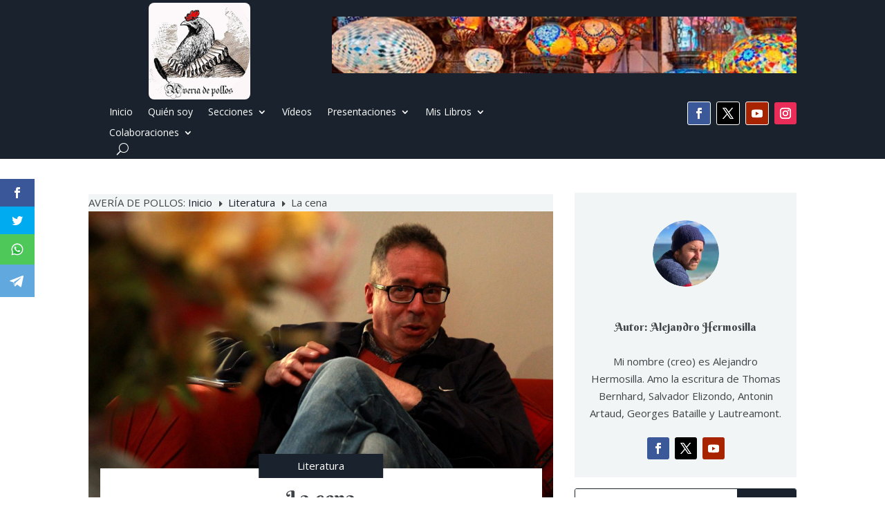

--- FILE ---
content_type: text/html; charset=UTF-8
request_url: https://averiadepollos.com/la-cena/
body_size: 121558
content:
<!DOCTYPE html>
<html lang="es" prefix="og: http://ogp.me/ns# fb: http://ogp.me/ns/fb#">
<head>
	<meta charset="UTF-8" />
<meta http-equiv="X-UA-Compatible" content="IE=edge">
	<link rel="pingback" href="https://averiadepollos.com/xmlrpc.php" />

	<script type="text/javascript">
		document.documentElement.className = 'js';
	</script>
	
	<title>La cena | Averia de pollos</title>
<meta name='robots' content='max-image-preview:large' />
<script type="text/javascript">
			let jqueryParams=[],jQuery=function(r){return jqueryParams=[...jqueryParams,r],jQuery},$=function(r){return jqueryParams=[...jqueryParams,r],$};window.jQuery=jQuery,window.$=jQuery;let customHeadScripts=!1;jQuery.fn=jQuery.prototype={},$.fn=jQuery.prototype={},jQuery.noConflict=function(r){if(window.jQuery)return jQuery=window.jQuery,$=window.jQuery,customHeadScripts=!0,jQuery.noConflict},jQuery.ready=function(r){jqueryParams=[...jqueryParams,r]},$.ready=function(r){jqueryParams=[...jqueryParams,r]},jQuery.load=function(r){jqueryParams=[...jqueryParams,r]},$.load=function(r){jqueryParams=[...jqueryParams,r]},jQuery.fn.ready=function(r){jqueryParams=[...jqueryParams,r]},$.fn.ready=function(r){jqueryParams=[...jqueryParams,r]};</script><link rel='dns-prefetch' href='//fonts.googleapis.com' />
<link rel="alternate" type="application/rss+xml" title="Averia de pollos &raquo; Feed" href="https://averiadepollos.com/feed/" />
<link rel="alternate" type="application/rss+xml" title="Averia de pollos &raquo; Feed de los comentarios" href="https://averiadepollos.com/comments/feed/" />
<script type="text/javascript" id="wpp-js" src="https://averiadepollos.com/wp-content/plugins/wordpress-popular-posts/assets/js/wpp.min.js?ver=7.3.6" data-sampling="0" data-sampling-rate="100" data-api-url="https://averiadepollos.com/wp-json/wordpress-popular-posts" data-post-id="5164" data-token="8155eb0e32" data-lang="0" data-debug="0"></script>
<link rel="alternate" type="application/rss+xml" title="Averia de pollos &raquo; Comentario La cena del feed" href="https://averiadepollos.com/la-cena/feed/" />
<link rel="alternate" title="oEmbed (JSON)" type="application/json+oembed" href="https://averiadepollos.com/wp-json/oembed/1.0/embed?url=https%3A%2F%2Faveriadepollos.com%2Fla-cena%2F" />
<link rel="alternate" title="oEmbed (XML)" type="text/xml+oembed" href="https://averiadepollos.com/wp-json/oembed/1.0/embed?url=https%3A%2F%2Faveriadepollos.com%2Fla-cena%2F&#038;format=xml" />
<meta content="Divi v.4.27.5" name="generator"/><style id='wp-emoji-styles-inline-css' type='text/css'>

	img.wp-smiley, img.emoji {
		display: inline !important;
		border: none !important;
		box-shadow: none !important;
		height: 1em !important;
		width: 1em !important;
		margin: 0 0.07em !important;
		vertical-align: -0.1em !important;
		background: none !important;
		padding: 0 !important;
	}
/*# sourceURL=wp-emoji-styles-inline-css */
</style>
<style id='wp-block-library-inline-css' type='text/css'>
:root{--wp-block-synced-color:#7a00df;--wp-block-synced-color--rgb:122,0,223;--wp-bound-block-color:var(--wp-block-synced-color);--wp-editor-canvas-background:#ddd;--wp-admin-theme-color:#007cba;--wp-admin-theme-color--rgb:0,124,186;--wp-admin-theme-color-darker-10:#006ba1;--wp-admin-theme-color-darker-10--rgb:0,107,160.5;--wp-admin-theme-color-darker-20:#005a87;--wp-admin-theme-color-darker-20--rgb:0,90,135;--wp-admin-border-width-focus:2px}@media (min-resolution:192dpi){:root{--wp-admin-border-width-focus:1.5px}}.wp-element-button{cursor:pointer}:root .has-very-light-gray-background-color{background-color:#eee}:root .has-very-dark-gray-background-color{background-color:#313131}:root .has-very-light-gray-color{color:#eee}:root .has-very-dark-gray-color{color:#313131}:root .has-vivid-green-cyan-to-vivid-cyan-blue-gradient-background{background:linear-gradient(135deg,#00d084,#0693e3)}:root .has-purple-crush-gradient-background{background:linear-gradient(135deg,#34e2e4,#4721fb 50%,#ab1dfe)}:root .has-hazy-dawn-gradient-background{background:linear-gradient(135deg,#faaca8,#dad0ec)}:root .has-subdued-olive-gradient-background{background:linear-gradient(135deg,#fafae1,#67a671)}:root .has-atomic-cream-gradient-background{background:linear-gradient(135deg,#fdd79a,#004a59)}:root .has-nightshade-gradient-background{background:linear-gradient(135deg,#330968,#31cdcf)}:root .has-midnight-gradient-background{background:linear-gradient(135deg,#020381,#2874fc)}:root{--wp--preset--font-size--normal:16px;--wp--preset--font-size--huge:42px}.has-regular-font-size{font-size:1em}.has-larger-font-size{font-size:2.625em}.has-normal-font-size{font-size:var(--wp--preset--font-size--normal)}.has-huge-font-size{font-size:var(--wp--preset--font-size--huge)}.has-text-align-center{text-align:center}.has-text-align-left{text-align:left}.has-text-align-right{text-align:right}.has-fit-text{white-space:nowrap!important}#end-resizable-editor-section{display:none}.aligncenter{clear:both}.items-justified-left{justify-content:flex-start}.items-justified-center{justify-content:center}.items-justified-right{justify-content:flex-end}.items-justified-space-between{justify-content:space-between}.screen-reader-text{border:0;clip-path:inset(50%);height:1px;margin:-1px;overflow:hidden;padding:0;position:absolute;width:1px;word-wrap:normal!important}.screen-reader-text:focus{background-color:#ddd;clip-path:none;color:#444;display:block;font-size:1em;height:auto;left:5px;line-height:normal;padding:15px 23px 14px;text-decoration:none;top:5px;width:auto;z-index:100000}html :where(.has-border-color){border-style:solid}html :where([style*=border-top-color]){border-top-style:solid}html :where([style*=border-right-color]){border-right-style:solid}html :where([style*=border-bottom-color]){border-bottom-style:solid}html :where([style*=border-left-color]){border-left-style:solid}html :where([style*=border-width]){border-style:solid}html :where([style*=border-top-width]){border-top-style:solid}html :where([style*=border-right-width]){border-right-style:solid}html :where([style*=border-bottom-width]){border-bottom-style:solid}html :where([style*=border-left-width]){border-left-style:solid}html :where(img[class*=wp-image-]){height:auto;max-width:100%}:where(figure){margin:0 0 1em}html :where(.is-position-sticky){--wp-admin--admin-bar--position-offset:var(--wp-admin--admin-bar--height,0px)}@media screen and (max-width:600px){html :where(.is-position-sticky){--wp-admin--admin-bar--position-offset:0px}}

/*# sourceURL=wp-block-library-inline-css */
</style><style id='global-styles-inline-css' type='text/css'>
:root{--wp--preset--aspect-ratio--square: 1;--wp--preset--aspect-ratio--4-3: 4/3;--wp--preset--aspect-ratio--3-4: 3/4;--wp--preset--aspect-ratio--3-2: 3/2;--wp--preset--aspect-ratio--2-3: 2/3;--wp--preset--aspect-ratio--16-9: 16/9;--wp--preset--aspect-ratio--9-16: 9/16;--wp--preset--color--black: #000000;--wp--preset--color--cyan-bluish-gray: #abb8c3;--wp--preset--color--white: #ffffff;--wp--preset--color--pale-pink: #f78da7;--wp--preset--color--vivid-red: #cf2e2e;--wp--preset--color--luminous-vivid-orange: #ff6900;--wp--preset--color--luminous-vivid-amber: #fcb900;--wp--preset--color--light-green-cyan: #7bdcb5;--wp--preset--color--vivid-green-cyan: #00d084;--wp--preset--color--pale-cyan-blue: #8ed1fc;--wp--preset--color--vivid-cyan-blue: #0693e3;--wp--preset--color--vivid-purple: #9b51e0;--wp--preset--gradient--vivid-cyan-blue-to-vivid-purple: linear-gradient(135deg,rgb(6,147,227) 0%,rgb(155,81,224) 100%);--wp--preset--gradient--light-green-cyan-to-vivid-green-cyan: linear-gradient(135deg,rgb(122,220,180) 0%,rgb(0,208,130) 100%);--wp--preset--gradient--luminous-vivid-amber-to-luminous-vivid-orange: linear-gradient(135deg,rgb(252,185,0) 0%,rgb(255,105,0) 100%);--wp--preset--gradient--luminous-vivid-orange-to-vivid-red: linear-gradient(135deg,rgb(255,105,0) 0%,rgb(207,46,46) 100%);--wp--preset--gradient--very-light-gray-to-cyan-bluish-gray: linear-gradient(135deg,rgb(238,238,238) 0%,rgb(169,184,195) 100%);--wp--preset--gradient--cool-to-warm-spectrum: linear-gradient(135deg,rgb(74,234,220) 0%,rgb(151,120,209) 20%,rgb(207,42,186) 40%,rgb(238,44,130) 60%,rgb(251,105,98) 80%,rgb(254,248,76) 100%);--wp--preset--gradient--blush-light-purple: linear-gradient(135deg,rgb(255,206,236) 0%,rgb(152,150,240) 100%);--wp--preset--gradient--blush-bordeaux: linear-gradient(135deg,rgb(254,205,165) 0%,rgb(254,45,45) 50%,rgb(107,0,62) 100%);--wp--preset--gradient--luminous-dusk: linear-gradient(135deg,rgb(255,203,112) 0%,rgb(199,81,192) 50%,rgb(65,88,208) 100%);--wp--preset--gradient--pale-ocean: linear-gradient(135deg,rgb(255,245,203) 0%,rgb(182,227,212) 50%,rgb(51,167,181) 100%);--wp--preset--gradient--electric-grass: linear-gradient(135deg,rgb(202,248,128) 0%,rgb(113,206,126) 100%);--wp--preset--gradient--midnight: linear-gradient(135deg,rgb(2,3,129) 0%,rgb(40,116,252) 100%);--wp--preset--font-size--small: 13px;--wp--preset--font-size--medium: 20px;--wp--preset--font-size--large: 36px;--wp--preset--font-size--x-large: 42px;--wp--preset--spacing--20: 0.44rem;--wp--preset--spacing--30: 0.67rem;--wp--preset--spacing--40: 1rem;--wp--preset--spacing--50: 1.5rem;--wp--preset--spacing--60: 2.25rem;--wp--preset--spacing--70: 3.38rem;--wp--preset--spacing--80: 5.06rem;--wp--preset--shadow--natural: 6px 6px 9px rgba(0, 0, 0, 0.2);--wp--preset--shadow--deep: 12px 12px 50px rgba(0, 0, 0, 0.4);--wp--preset--shadow--sharp: 6px 6px 0px rgba(0, 0, 0, 0.2);--wp--preset--shadow--outlined: 6px 6px 0px -3px rgb(255, 255, 255), 6px 6px rgb(0, 0, 0);--wp--preset--shadow--crisp: 6px 6px 0px rgb(0, 0, 0);}:root { --wp--style--global--content-size: 823px;--wp--style--global--wide-size: 1080px; }:where(body) { margin: 0; }.wp-site-blocks > .alignleft { float: left; margin-right: 2em; }.wp-site-blocks > .alignright { float: right; margin-left: 2em; }.wp-site-blocks > .aligncenter { justify-content: center; margin-left: auto; margin-right: auto; }:where(.is-layout-flex){gap: 0.5em;}:where(.is-layout-grid){gap: 0.5em;}.is-layout-flow > .alignleft{float: left;margin-inline-start: 0;margin-inline-end: 2em;}.is-layout-flow > .alignright{float: right;margin-inline-start: 2em;margin-inline-end: 0;}.is-layout-flow > .aligncenter{margin-left: auto !important;margin-right: auto !important;}.is-layout-constrained > .alignleft{float: left;margin-inline-start: 0;margin-inline-end: 2em;}.is-layout-constrained > .alignright{float: right;margin-inline-start: 2em;margin-inline-end: 0;}.is-layout-constrained > .aligncenter{margin-left: auto !important;margin-right: auto !important;}.is-layout-constrained > :where(:not(.alignleft):not(.alignright):not(.alignfull)){max-width: var(--wp--style--global--content-size);margin-left: auto !important;margin-right: auto !important;}.is-layout-constrained > .alignwide{max-width: var(--wp--style--global--wide-size);}body .is-layout-flex{display: flex;}.is-layout-flex{flex-wrap: wrap;align-items: center;}.is-layout-flex > :is(*, div){margin: 0;}body .is-layout-grid{display: grid;}.is-layout-grid > :is(*, div){margin: 0;}body{padding-top: 0px;padding-right: 0px;padding-bottom: 0px;padding-left: 0px;}:root :where(.wp-element-button, .wp-block-button__link){background-color: #32373c;border-width: 0;color: #fff;font-family: inherit;font-size: inherit;font-style: inherit;font-weight: inherit;letter-spacing: inherit;line-height: inherit;padding-top: calc(0.667em + 2px);padding-right: calc(1.333em + 2px);padding-bottom: calc(0.667em + 2px);padding-left: calc(1.333em + 2px);text-decoration: none;text-transform: inherit;}.has-black-color{color: var(--wp--preset--color--black) !important;}.has-cyan-bluish-gray-color{color: var(--wp--preset--color--cyan-bluish-gray) !important;}.has-white-color{color: var(--wp--preset--color--white) !important;}.has-pale-pink-color{color: var(--wp--preset--color--pale-pink) !important;}.has-vivid-red-color{color: var(--wp--preset--color--vivid-red) !important;}.has-luminous-vivid-orange-color{color: var(--wp--preset--color--luminous-vivid-orange) !important;}.has-luminous-vivid-amber-color{color: var(--wp--preset--color--luminous-vivid-amber) !important;}.has-light-green-cyan-color{color: var(--wp--preset--color--light-green-cyan) !important;}.has-vivid-green-cyan-color{color: var(--wp--preset--color--vivid-green-cyan) !important;}.has-pale-cyan-blue-color{color: var(--wp--preset--color--pale-cyan-blue) !important;}.has-vivid-cyan-blue-color{color: var(--wp--preset--color--vivid-cyan-blue) !important;}.has-vivid-purple-color{color: var(--wp--preset--color--vivid-purple) !important;}.has-black-background-color{background-color: var(--wp--preset--color--black) !important;}.has-cyan-bluish-gray-background-color{background-color: var(--wp--preset--color--cyan-bluish-gray) !important;}.has-white-background-color{background-color: var(--wp--preset--color--white) !important;}.has-pale-pink-background-color{background-color: var(--wp--preset--color--pale-pink) !important;}.has-vivid-red-background-color{background-color: var(--wp--preset--color--vivid-red) !important;}.has-luminous-vivid-orange-background-color{background-color: var(--wp--preset--color--luminous-vivid-orange) !important;}.has-luminous-vivid-amber-background-color{background-color: var(--wp--preset--color--luminous-vivid-amber) !important;}.has-light-green-cyan-background-color{background-color: var(--wp--preset--color--light-green-cyan) !important;}.has-vivid-green-cyan-background-color{background-color: var(--wp--preset--color--vivid-green-cyan) !important;}.has-pale-cyan-blue-background-color{background-color: var(--wp--preset--color--pale-cyan-blue) !important;}.has-vivid-cyan-blue-background-color{background-color: var(--wp--preset--color--vivid-cyan-blue) !important;}.has-vivid-purple-background-color{background-color: var(--wp--preset--color--vivid-purple) !important;}.has-black-border-color{border-color: var(--wp--preset--color--black) !important;}.has-cyan-bluish-gray-border-color{border-color: var(--wp--preset--color--cyan-bluish-gray) !important;}.has-white-border-color{border-color: var(--wp--preset--color--white) !important;}.has-pale-pink-border-color{border-color: var(--wp--preset--color--pale-pink) !important;}.has-vivid-red-border-color{border-color: var(--wp--preset--color--vivid-red) !important;}.has-luminous-vivid-orange-border-color{border-color: var(--wp--preset--color--luminous-vivid-orange) !important;}.has-luminous-vivid-amber-border-color{border-color: var(--wp--preset--color--luminous-vivid-amber) !important;}.has-light-green-cyan-border-color{border-color: var(--wp--preset--color--light-green-cyan) !important;}.has-vivid-green-cyan-border-color{border-color: var(--wp--preset--color--vivid-green-cyan) !important;}.has-pale-cyan-blue-border-color{border-color: var(--wp--preset--color--pale-cyan-blue) !important;}.has-vivid-cyan-blue-border-color{border-color: var(--wp--preset--color--vivid-cyan-blue) !important;}.has-vivid-purple-border-color{border-color: var(--wp--preset--color--vivid-purple) !important;}.has-vivid-cyan-blue-to-vivid-purple-gradient-background{background: var(--wp--preset--gradient--vivid-cyan-blue-to-vivid-purple) !important;}.has-light-green-cyan-to-vivid-green-cyan-gradient-background{background: var(--wp--preset--gradient--light-green-cyan-to-vivid-green-cyan) !important;}.has-luminous-vivid-amber-to-luminous-vivid-orange-gradient-background{background: var(--wp--preset--gradient--luminous-vivid-amber-to-luminous-vivid-orange) !important;}.has-luminous-vivid-orange-to-vivid-red-gradient-background{background: var(--wp--preset--gradient--luminous-vivid-orange-to-vivid-red) !important;}.has-very-light-gray-to-cyan-bluish-gray-gradient-background{background: var(--wp--preset--gradient--very-light-gray-to-cyan-bluish-gray) !important;}.has-cool-to-warm-spectrum-gradient-background{background: var(--wp--preset--gradient--cool-to-warm-spectrum) !important;}.has-blush-light-purple-gradient-background{background: var(--wp--preset--gradient--blush-light-purple) !important;}.has-blush-bordeaux-gradient-background{background: var(--wp--preset--gradient--blush-bordeaux) !important;}.has-luminous-dusk-gradient-background{background: var(--wp--preset--gradient--luminous-dusk) !important;}.has-pale-ocean-gradient-background{background: var(--wp--preset--gradient--pale-ocean) !important;}.has-electric-grass-gradient-background{background: var(--wp--preset--gradient--electric-grass) !important;}.has-midnight-gradient-background{background: var(--wp--preset--gradient--midnight) !important;}.has-small-font-size{font-size: var(--wp--preset--font-size--small) !important;}.has-medium-font-size{font-size: var(--wp--preset--font-size--medium) !important;}.has-large-font-size{font-size: var(--wp--preset--font-size--large) !important;}.has-x-large-font-size{font-size: var(--wp--preset--font-size--x-large) !important;}
/*# sourceURL=global-styles-inline-css */
</style>

<link rel='stylesheet' id='wpgp-youtube-gallery-css' href='https://averiadepollos.com/wp-content/plugins/video-gallery-playlist/public/css/wpgp-youtube-gallery-public.css?ver=2.4.1' type='text/css' media='all' />
<link rel='stylesheet' id='brbl-slick-css' href='https://averiadepollos.com/wp-content/plugins/brainblog/assets/vendor/slick/slick.min.css?ver=1.2.19' type='text/css' media='all' />
<link rel='stylesheet' id='et_monarch-css-css' href='https://averiadepollos.com/wp-content/plugins/monarch/css/style.css?ver=1.4.14' type='text/css' media='all' />
<link rel='stylesheet' id='et-gf-open-sans-css' href='https://fonts.googleapis.com/css?family=Open+Sans:400,700' type='text/css' media='all' />
<link rel='stylesheet' id='wordpress-popular-posts-css-css' href='https://averiadepollos.com/wp-content/plugins/wordpress-popular-posts/assets/css/wpp.css?ver=7.3.6' type='text/css' media='all' />
<link rel='stylesheet' id='et-divi-open-sans-css' href='https://fonts.googleapis.com/css?family=Open+Sans:300italic,400italic,600italic,700italic,800italic,400,300,600,700,800&#038;subset=latin,latin-ext&#038;display=swap' type='text/css' media='all' />
<link rel='stylesheet' id='brainblog-styles-css' href='https://averiadepollos.com/wp-content/plugins/brainblog/styles/style.min.css?ver=1.2.19' type='text/css' media='all' />
<link rel='stylesheet' id='divi-breadcrumbs-styles-css' href='https://averiadepollos.com/wp-content/plugins/breadcrumbs-divi-module/styles/style.min.css?ver=1.2.2' type='text/css' media='all' />
<link rel='stylesheet' id='et-builder-googlefonts-cached-css' href='https://fonts.googleapis.com/css?family=Berkshire+Swash:regular|Oxygen:300,regular,700&#038;subset=latin,latin-ext&#038;display=swap' type='text/css' media='all' />
<link rel='stylesheet' id='wp-pagenavi-css' href='https://averiadepollos.com/wp-content/plugins/wp-pagenavi/pagenavi-css.css?ver=2.70' type='text/css' media='all' />
<link rel='stylesheet' id='divi-style-css' href='https://averiadepollos.com/wp-content/themes/Divi/style-static.min.css?ver=4.27.5' type='text/css' media='all' />
<link rel="https://api.w.org/" href="https://averiadepollos.com/wp-json/" /><link rel="alternate" title="JSON" type="application/json" href="https://averiadepollos.com/wp-json/wp/v2/posts/5164" /><link rel="EditURI" type="application/rsd+xml" title="RSD" href="https://averiadepollos.com/xmlrpc.php?rsd" />
<meta name="generator" content="WordPress 6.9" />
<link rel="canonical" href="https://averiadepollos.com/la-cena/" />
<link rel='shortlink' href='https://averiadepollos.com/?p=5164' />
<style type="text/css" id="et-social-custom-css">
				 
			</style>            <style id="wpp-loading-animation-styles">@-webkit-keyframes bgslide{from{background-position-x:0}to{background-position-x:-200%}}@keyframes bgslide{from{background-position-x:0}to{background-position-x:-200%}}.wpp-widget-block-placeholder,.wpp-shortcode-placeholder{margin:0 auto;width:60px;height:3px;background:#dd3737;background:linear-gradient(90deg,#dd3737 0%,#571313 10%,#dd3737 100%);background-size:200% auto;border-radius:3px;-webkit-animation:bgslide 1s infinite linear;animation:bgslide 1s infinite linear}</style>
            <meta name="viewport" content="width=device-width, initial-scale=1.0, maximum-scale=1.0, user-scalable=0" /><script>
/**** Adding WhatsApp and Telegram to Monarch
 * Brought to you enterly free by the WPress Doctor on YouTube! 
 * Please like the video about Monarch:
 * Have a awesome day and I see you in the next video! *****/
jQuery(document).ready(function () {
    const monarchNetworkContainer = jQuery(".et_social_icons_container");
    if (monarchNetworkContainer.length) {
        const currentUrl = window.location.href;
        jQuery(monarchNetworkContainer).append(`
                <li class="et_social_whatsapp" style="background: #4dc859;">
                  <a href="https://wa.me/send?text=` + currentUrl + `" class="et_social_share" rel="nofollow" data-social_name="whatsapp" data-social_type="share" data-location="sidebar">
                    <i class="et_social_icon et_social_icon_whatsapp" style="display: flex; align-items: center;">
                        <?xml version="1.0" encoding="UTF-8"?><svg width="100%" height="20" version="1.1" viewBox="0 0 175.22 175.55" xmlns="http://www.w3.org/2000/svg" xmlns:cc="http://creativecommons.org/ns#" xmlns:dc="http://purl.org/dc/elements/1.1/" xmlns:rdf="http://www.w3.org/1999/02/22-rdf-syntax-ns#" xmlns:xlink="http://www.w3.org/1999/xlink"><defs><filter id="b" x="-.057343" y="-.057087" width="1.1147" height="1.1142" color-interpolation-filters="sRGB"><feGaussianBlur stdDeviation="3.5306992"/></filter><linearGradient id="a" x1="85.915" x2="86.535" y1="32.567" y2="137.09" gradientTransform="translate(-4.0156e-7)" gradientUnits="userSpaceOnUse"><stop stop-color="#57d163" offset="0"/><stop stop-color="#23b33a" offset="1"/></linearGradient></defs><path d="m54.532 138.45 2.2352 1.3243c9.3872 5.5714 20.15 8.5177 31.126 8.5232h0.0234c33.707 0 61.139-27.426 61.153-61.135 6e-3 -16.335-6.3486-31.696-17.895-43.251-11.547-11.555-26.899-17.921-43.235-17.928-33.733 0-61.166 27.423-61.178 61.13-5e-3 11.551 3.2274 22.801 9.3486 32.535l1.4552 2.3124-6.1791 22.558zm-40.811 23.544 10.439-38.114c-6.4382-11.154-9.8254-23.808-9.8213-36.772 0.0165-40.556 33.021-73.55 73.578-73.55 19.681 0.0096 38.154 7.6688 52.047 21.572 13.889 13.903 21.537 32.383 21.53 52.037-0.0179 40.553-33.027 73.553-73.578 73.553-3e-3 0 3e-3 0 0 0h-0.0317c-12.313-5e-3 -24.412-3.0937-35.159-8.9545z" fill="#b3b3b3" filter="url(#b)"/><path d="m12.966 161.24 10.439-38.114c-6.4382-11.154-9.8254-23.808-9.8213-36.772 0.0165-40.556 33.021-73.55 73.578-73.55 19.681 0.0096 38.154 7.6688 52.047 21.572 13.889 13.903 21.537 32.383 21.53 52.037-0.0179 40.553-33.027 73.553-73.578 73.553-3e-3 0 3e-3 0 0 0h-0.0317c-12.313-5e-3 -24.412-3.0937-35.159-8.9545z" fill="#fff"/><path d="m87.184 25.227c-33.733 0-61.166 27.423-61.178 61.13-5e-3 11.551 3.2275 22.801 9.3488 32.535l1.4552 2.312-6.1795 22.559 23.146-6.0689 2.235 1.324c9.3872 5.5714 20.15 8.518 31.126 8.5235h0.0233c33.707 0 61.14-27.426 61.153-61.135 6e-3 -16.335-6.3484-31.696-17.895-43.251-11.547-11.555-26.899-17.922-43.235-17.929z" fill="url(#linearGradient1780)" stroke-width=".35278"/><metadata><rdf:RDF><cc:Work rdf:about=""><dc:title/><dc:format>image/svg+xml</dc:format><dc:type rdf:resource="http://purl.org/dc/dcmitype/StillImage"/></cc:Work></rdf:RDF></metadata><path d="m87.184 25.227c-33.733 0-61.166 27.423-61.178 61.13-5e-3 11.551 3.2275 22.801 9.3488 32.535l1.4552 2.3125-6.1795 22.558 23.146-6.0689 2.235 1.3245c9.3872 5.5714 20.15 8.5175 31.126 8.523h0.02326c33.707 0 61.14-27.426 61.153-61.135 6e-3 -16.335-6.3484-31.696-17.895-43.251-11.547-11.555-26.899-17.921-43.235-17.928z" fill="url(#a)" stop-color="#000000" stroke-linecap="round" stroke-linejoin="round" stroke-width=".51493"/><path d="m68.772 55.603c-1.378-3.0606-2.8277-3.1226-4.1369-3.1764-1.0721-0.04548-2.2986-0.04272-3.5236-0.04272-1.2264 0-3.2177 0.46026-4.9017 2.2999-1.6853 1.8397-6.4354 6.2866-6.4354 15.332 0 9.0454 6.5884 17.785 7.5062 19.013 0.91916 1.2265 12.718 20.381 31.405 27.75 15.529 6.124 18.689 4.9058 22.061 4.5999 3.3707-0.30592 10.877-4.4469 12.408-8.7395 1.5324-4.2926 1.5324-7.9706 1.0735-8.7395-0.46026-0.76757-1.6853-1.2264-3.525-2.1456-1.8383-0.91915-10.877-5.3675-12.562-5.9807-1.6853-0.61322-2.9104-0.91915-4.1369 0.92053-1.2251 1.8397-4.746 5.9793-5.8195 7.2058-1.0721 1.2278-2.1442 1.3808-3.9839 0.46164-1.8383-0.92191-7.7597-2.8608-14.784-9.124-5.4653-4.8727-9.1543-10.891-10.228-12.73-1.0721-1.8397-0.11438-2.8346 0.80753-3.751 0.82544-0.82407 1.8383-2.147 2.7588-3.2205 0.9164-1.0735 1.2237-1.8397 1.8356-3.0648 0.61323-1.2278 0.3073-2.3013-0.15296-3.2205-0.45889-0.91915-4.0321-10.011-5.6665-13.647" fill="#fff" fill-rule="evenodd"/>
                        </svg>
                    </i>
                    <div class="et_social_network_label">
                        <div class="et_social_networkname">WhatsApp</div>
                    </div>
                    <span class="et_social_overlay"></span>
                  </a>
               </li>
               <li class="et_social_telegram" style="background: #61a8de;">
                 <a href="https://t.me/share/url?url=` + currentUrl + `" class="et_social_share" rel="nofollow" data-social_name="telegram" data-social_type="share" data-location="sidebar">
                   <i class="et_social_icon et_social_icon_telegram" style="display: flex; align-items: center;">
                     <svg xmlns="http://www.w3.org/2000/svg" viewBox="0 0 455.731 455.731" width="100%" height="27" xml:space="preserve"><path fill="#61a8de" d="M0 0h455.731v455.731H0z"/><path d="M358.844 100.6 54.091 219.359c-9.871 3.847-9.273 18.012.888 21.012l77.441 22.868 28.901 91.706c3.019 9.579 15.158 12.483 22.185 5.308l40.039-40.882 78.56 57.665c9.614 7.057 23.306 1.814 25.747-9.859l52.031-248.76c2.548-12.185-9.44-22.337-21.039-17.817zm-38.208 55.206L179.08 280.984a7.6027 7.6027 0 0 0-2.519 4.847l-5.45 48.448c-.178 1.58-2.389 1.789-2.861.271l-22.423-72.253c-1.027-3.308.312-6.892 3.255-8.717l167.163-103.676c3.844-2.386 7.78 2.906 4.391 5.902z" fill="#fff"/></svg>
                   </i>
                   <div class="et_social_network_label">
                     <div class="et_social_networkname">Telegram</div>
                   </div>
                   <span class="et_social_overlay"></span>
                 </a>
               </li>
`);
}
});
/**** Brought to you enterly free by the WPress Doctor on YouTube! Enjoy! 
 * Please like the video about Monarch: 
 * Have a awesome day and I see you in the next video! *****/
</script>
<style>
                   .et_social_sidebar_networks .et_social_telegram a {
                        padding: 10px 0 !important;
                   }               
</style>


<script >
    jQuery(function($) {
        $(document).ready(function() {
            $("body ul.et_mobile_menu li.menu-item-has-children, body ul.et_mobile_menu  li.page_item_has_children").append('<a href="#" class="mobile-toggle"></a>');
            $('ul.et_mobile_menu li.menu-item-has-children .mobile-toggle, ul.et_mobile_menu li.page_item_has_children .mobile-toggle').click(function(event) {
                event.preventDefault();
                $(this).parent('li').toggleClass('dt-open');
                $(this).parent('li').find('ul.children').first().toggleClass('visible');
                $(this).parent('li').find('ul.sub-menu').first().toggleClass('visible');
            });
            iconFINAL = 'P';
            $('body ul.et_mobile_menu li.menu-item-has-children, body ul.et_mobile_menu li.page_item_has_children').attr('data-icon', iconFINAL);
            $('.mobile-toggle').on('mouseover', function() {
                $(this).parent().addClass('is-hover');
            }).on('mouseout', function() {
                $(this).parent().removeClass('is-hover');
            })
        });
    }); 
</script>

<script type="text/javascript">
var elm=document.getElementsByTagName("html")[0];
elm.style.display="none";
document.addEventListener("DOMContentLoaded",function(event) {elm.style.display="block"; });
</script>
<link rel="icon" href="https://averiadepollos.com/wp-content/uploads/2022/10/cropped-favicon-32x32.jpeg" sizes="32x32" />
<link rel="icon" href="https://averiadepollos.com/wp-content/uploads/2022/10/cropped-favicon-192x192.jpeg" sizes="192x192" />
<link rel="apple-touch-icon" href="https://averiadepollos.com/wp-content/uploads/2022/10/cropped-favicon-180x180.jpeg" />
<meta name="msapplication-TileImage" content="https://averiadepollos.com/wp-content/uploads/2022/10/cropped-favicon-270x270.jpeg" />
<style id="et-divi-customizer-global-cached-inline-styles">body,.et_pb_column_1_2 .et_quote_content blockquote cite,.et_pb_column_1_2 .et_link_content a.et_link_main_url,.et_pb_column_1_3 .et_quote_content blockquote cite,.et_pb_column_3_8 .et_quote_content blockquote cite,.et_pb_column_1_4 .et_quote_content blockquote cite,.et_pb_blog_grid .et_quote_content blockquote cite,.et_pb_column_1_3 .et_link_content a.et_link_main_url,.et_pb_column_3_8 .et_link_content a.et_link_main_url,.et_pb_column_1_4 .et_link_content a.et_link_main_url,.et_pb_blog_grid .et_link_content a.et_link_main_url,body .et_pb_bg_layout_light .et_pb_post p,body .et_pb_bg_layout_dark .et_pb_post p{font-size:15px}.et_pb_slide_content,.et_pb_best_value{font-size:17px}body{color:#404347}h1,h2,h3,h4,h5,h6{color:#404347}#et_search_icon:hover,.mobile_menu_bar:before,.mobile_menu_bar:after,.et_toggle_slide_menu:after,.et-social-icon a:hover,.et_pb_sum,.et_pb_pricing li a,.et_pb_pricing_table_button,.et_overlay:before,.entry-summary p.price ins,.et_pb_member_social_links a:hover,.et_pb_widget li a:hover,.et_pb_filterable_portfolio .et_pb_portfolio_filters li a.active,.et_pb_filterable_portfolio .et_pb_portofolio_pagination ul li a.active,.et_pb_gallery .et_pb_gallery_pagination ul li a.active,.wp-pagenavi span.current,.wp-pagenavi a:hover,.nav-single a,.tagged_as a,.posted_in a{color:#1a232d}.et_pb_contact_submit,.et_password_protected_form .et_submit_button,.et_pb_bg_layout_light .et_pb_newsletter_button,.comment-reply-link,.form-submit .et_pb_button,.et_pb_bg_layout_light .et_pb_promo_button,.et_pb_bg_layout_light .et_pb_more_button,.et_pb_contact p input[type="checkbox"]:checked+label i:before,.et_pb_bg_layout_light.et_pb_module.et_pb_button{color:#1a232d}.footer-widget h4{color:#1a232d}.et-search-form,.nav li ul,.et_mobile_menu,.footer-widget li:before,.et_pb_pricing li:before,blockquote{border-color:#1a232d}.et_pb_counter_amount,.et_pb_featured_table .et_pb_pricing_heading,.et_quote_content,.et_link_content,.et_audio_content,.et_pb_post_slider.et_pb_bg_layout_dark,.et_slide_in_menu_container,.et_pb_contact p input[type="radio"]:checked+label i:before{background-color:#1a232d}.container,.et_pb_row,.et_pb_slider .et_pb_container,.et_pb_fullwidth_section .et_pb_title_container,.et_pb_fullwidth_section .et_pb_title_featured_container,.et_pb_fullwidth_header:not(.et_pb_fullscreen) .et_pb_fullwidth_header_container{max-width:1280px}.et_boxed_layout #page-container,.et_boxed_layout.et_non_fixed_nav.et_transparent_nav #page-container #top-header,.et_boxed_layout.et_non_fixed_nav.et_transparent_nav #page-container #main-header,.et_fixed_nav.et_boxed_layout #page-container #top-header,.et_fixed_nav.et_boxed_layout #page-container #main-header,.et_boxed_layout #page-container .container,.et_boxed_layout #page-container .et_pb_row{max-width:1440px}a{color:#1a232d}.et_secondary_nav_enabled #page-container #top-header{background-color:#1a232d!important}#et-secondary-nav li ul{background-color:#1a232d}#main-footer .footer-widget h4,#main-footer .widget_block h1,#main-footer .widget_block h2,#main-footer .widget_block h3,#main-footer .widget_block h4,#main-footer .widget_block h5,#main-footer .widget_block h6{color:#1a232d}.footer-widget li:before{border-color:#1a232d}#footer-widgets .footer-widget li:before{top:9.75px}body.home-posts #left-area .et_pb_post .post-meta,body.archive #left-area .et_pb_post .post-meta,body.search #left-area .et_pb_post .post-meta,body.single #left-area .et_pb_post .post-meta{line-height:2em}@media only screen and (min-width:981px){.et_fixed_nav #page-container .et-fixed-header#top-header{background-color:#1a232d!important}.et_fixed_nav #page-container .et-fixed-header#top-header #et-secondary-nav li ul{background-color:#1a232d}}@media only screen and (min-width:1600px){.et_pb_row{padding:32px 0}.et_pb_section{padding:64px 0}.single.et_pb_pagebuilder_layout.et_full_width_page .et_post_meta_wrapper{padding-top:96px}.et_pb_fullwidth_section{padding:0}}@media only screen and (max-width:980px){#main-header,#main-header .nav li ul,.et-search-form,#main-header .et_mobile_menu{background-color:#565656}.et_header_style_centered .mobile_nav .select_page,.et_header_style_split .mobile_nav .select_page,.et_mobile_menu li a,.mobile_menu_bar:before,.et_nav_text_color_light #top-menu>li>a,.et_nav_text_color_dark #top-menu>li>a,#top-menu a,.et_mobile_menu li a,#et_search_icon:before,#et_top_search .et-search-form input,.et_search_form_container input,#et-top-navigation .et-cart-info{color:rgba(255,255,255,0.6)}.et_close_search_field:after{color:rgba(255,255,255,0.6)!important}.et_search_form_container input::-moz-placeholder{color:rgba(255,255,255,0.6)}.et_search_form_container input::-webkit-input-placeholder{color:rgba(255,255,255,0.6)}.et_search_form_container input:-ms-input-placeholder{color:rgba(255,255,255,0.6)}}	h1,h2,h3,h4,h5,h6{font-family:'Berkshire Swash',handwriting}:root :where(a:where(:not(.wp-element-button))){text-decoration:none}h3.brbl-post-title a{text-decoration:none}.wp-pagenavi a,.wp-pagenavi span{color:#000000;background:#eeeeee;font-size:1em!important;line-height:1em;font-weight:500!important;padding:0.55em 0.9em!important;border-radius:0px;transition:all .5s}.wp-pagenavi span.current{color:#ffffff!important;background:#1a232d!important;border-radius:0px}.wp-pagenavi a:hover{color:#ffffff!important;background:#1a232d!important}.wp-pagenavi .pages{background:none}.wp-pagenavi{border-top:none;text-align:center}.is-menu.default form{max-width:310px;padding-top:20px!important}ul.et_mobile_menu li.menu-item-has-children .mobile-toggle,ul.et_mobile_menu li.page_item_has_children .mobile-toggle,.et-db #et-boc .et-l ul.et_mobile_menu li.menu-item-has-children .mobile-toggle,.et-db #et-boc .et-l ul.et_mobile_menu li.page_item_has_children .mobile-toggle{width:44px;height:100%;padding:0px!important;max-height:44px;border:none;position:absolute;right:0px;top:0px;z-index:999;background-color:transparent}ul.et_mobile_menu>li.menu-item-has-children,ul.et_mobile_menu>li.page_item_has_children,ul.et_mobile_menu>li.menu-item-has-children .sub-menu li.menu-item-has-children,.et-db #et-boc .et-l ul.et_mobile_menu>li.menu-item-has-children,.et-db #et-boc .et-l ul.et_mobile_menu>li.page_item_has_children,.et-db #et-boc .et-l ul.et_mobile_menu>li.menu-item-has-children .sub-menu li.menu-item-has-children{position:relative}.et_mobile_menu .menu-item-has-children>a,.et-db #et-boc .et-l .et_mobile_menu .menu-item-has-children>a{background-color:transparent}ul.et_mobile_menu .menu-item-has-children .sub-menu,#main-header ul.et_mobile_menu .menu-item-has-children .sub-menu,.et-db #et-boc .et-l ul.et_mobile_menu .menu-item-has-children .sub-menu,.et-db #main-header ul.et_mobile_menu .menu-item-has-children .sub-menu{display:none!important;visibility:hidden!important}ul.et_mobile_menu .menu-item-has-children .sub-menu.visible,#main-header ul.et_mobile_menu .menu-item-has-children .sub-menu.visible,.et-db #et-boc .et-l ul.et_mobile_menu .menu-item-has-children .sub-menu.visible,.et-db #main-header ul.et_mobile_menu .menu-item-has-children .sub-menu.visible{display:block!important;visibility:visible!important}ul.et_mobile_menu li.menu-item-has-children .mobile-toggle,.et-db #et-boc .et-l ul.et_mobile_menu li.menu-item-has-children .mobile-toggle{text-align:center;opacity:1}ul.et_mobile_menu li.menu-item-has-children .mobile-toggle::after,.et-db #et-boc .et-l ul.et_mobile_menu li.menu-item-has-children .mobile-toggle::after{top:10px;position:relative;font-family:"ETModules";content:'3';color:#dd3333;background:#eeeeee;border-radius:50%;padding:3px}ul.et_mobile_menu li.menu-item-has-children.dt-open>.mobile-toggle::after,.et-db #et-boc .et-l ul.et_mobile_menu li.menu-item-has-children.dt-open>.mobile-toggle::after{content:'2'}.et_pb_menu_0.et_pb_menu .et_mobile_menu:after{position:absolute;right:5%;margin-left:-20px;top:-14px;width:0;height:0;content:'';border-left:20px solid transparent;border-right:20px solid transparent;border-bottom:20px solid #ffffff}.et_pb_menu_0.et_pb_menu .et_mobile_menu,.et_pb_menu_0.et_pb_menu .et_mobile_menu ul{background-color:#ffffff!important;border-radius:10px}.et_pb_menu .et_pb_menu__search-input{color:#ffffff!important}@media only screen and (max-width:766px){.et_pb_menu .et_pb_menu__wrap{-ms-flex-wrap:nowrap!important;flex-wrap:nowrap!important}img.et_multi_view__hover_selector.et_multi_view_swapped.et_multi_view_image__loaded{width:90px!important}.et_pb_module.et_pb_menu.et_pb_menu_0_tb_header.et_pb_bg_layout_light.et_pb_text_align_left.et_dropdown_animation_fade.et_pb_menu--without-logo.et_pb_menu--style-left_aligned{max-width:100%!important}}</style>
<!-- START - Open Graph and Twitter Card Tags 3.3.7 -->
 <!-- Facebook Open Graph -->
  <meta property="og:locale" content="es_ES"/>
  <meta property="og:site_name" content="Averia de pollos"/>
  <meta property="og:title" content="La cena"/>
  <meta property="og:url" content="https://averiadepollos.com/la-cena/"/>
  <meta property="og:type" content="article"/>
  <meta property="og:description" content="Un libro en el que aparece la siguiente frase con absoluta naturalidad y desparpajo tiene por fuerza que ser un artefacto especial. Les sitúo en contexto. Los muertos vivientes están arrasando una población. La batalla apenas, eso sí, ha comenzado y se intuye larga. Los humanos comienzan a organizar"/>
  <meta property="og:image" content="https://averiadepollos.com/wp-content/uploads/2015/03/cesar-aira-ii.jpg"/>
  <meta property="og:image:url" content="https://averiadepollos.com/wp-content/uploads/2015/03/cesar-aira-ii.jpg"/>
  <meta property="og:image:secure_url" content="https://averiadepollos.com/wp-content/uploads/2015/03/cesar-aira-ii.jpg"/>
  <meta property="article:published_time" content="2015-03-11T13:56:45-06:00"/>
  <meta property="article:modified_time" content="2015-03-11T13:56:45-06:00" />
  <meta property="og:updated_time" content="2015-03-11T13:56:45-06:00" />
  <meta property="article:section" content="Literatura"/>
 <!-- Google+ / Schema.org -->
  <meta itemprop="name" content="La cena"/>
  <meta itemprop="headline" content="La cena"/>
  <meta itemprop="description" content="Un libro en el que aparece la siguiente frase con absoluta naturalidad y desparpajo tiene por fuerza que ser un artefacto especial. Les sitúo en contexto. Los muertos vivientes están arrasando una población. La batalla apenas, eso sí, ha comenzado y se intuye larga. Los humanos comienzan a organizar"/>
  <meta itemprop="image" content="https://averiadepollos.com/wp-content/uploads/2015/03/cesar-aira-ii.jpg"/>
  <meta itemprop="datePublished" content="2015-03-11"/>
  <meta itemprop="dateModified" content="2015-03-11T13:56:45-06:00" />
  <meta itemprop="author" content="Alejandro Hermosilla"/>
  <!--<meta itemprop="publisher" content="Averia de pollos"/>--> <!-- To solve: The attribute publisher.itemtype has an invalid value -->
 <!-- Twitter Cards -->
  <meta name="twitter:title" content="La cena"/>
  <meta name="twitter:url" content="https://averiadepollos.com/la-cena/"/>
  <meta name="twitter:description" content="Un libro en el que aparece la siguiente frase con absoluta naturalidad y desparpajo tiene por fuerza que ser un artefacto especial. Les sitúo en contexto. Los muertos vivientes están arrasando una población. La batalla apenas, eso sí, ha comenzado y se intuye larga. Los humanos comienzan a organizar"/>
  <meta name="twitter:image" content="https://averiadepollos.com/wp-content/uploads/2015/03/cesar-aira-ii.jpg"/>
  <meta name="twitter:card" content="summary_large_image"/>
 <!-- SEO -->
 <!-- Misc. tags -->
 <!-- is_singular -->
<!-- END - Open Graph and Twitter Card Tags 3.3.7 -->
	
<link rel='stylesheet' id='gglcptch-css' href='https://averiadepollos.com/wp-content/plugins/google-captcha/css/gglcptch.css?ver=1.85' type='text/css' media='all' />
</head>
<body class="wp-singular post-template-default single single-post postid-5164 single-format-standard wp-theme-Divi et-tb-has-template et-tb-has-header et-tb-has-body et-tb-has-footer et_monarch et_pb_button_helper_class et_cover_background et_pb_gutter osx et_pb_gutters2 et_smooth_scroll et_divi_theme et-db">
	<div id="page-container">
<div id="et-boc" class="et-boc">
			
		<header class="et-l et-l--header">
			<div class="et_builder_inner_content et_pb_gutters2"><div class="et_pb_section et_pb_section_0_tb_header et_section_regular et_pb_section--with-menu" >
				
				
				
				
				
				
				<div class="et_pb_row et_pb_row_0_tb_header">
				<div class="et_pb_column et_pb_column_1_3 et_pb_column_0_tb_header  et_pb_css_mix_blend_mode_passthrough">
				
				
				
				
				<div class="et_pb_module et_pb_image et_pb_image_0_tb_header">
				
				
				
				
				<a href="https://averiadepollos.com/"><span class="et_pb_image_wrap "><img decoding="async" width="200" height="191" src="https://averiadepollos.com/wp-content/uploads/2022/10/averia_header1.jpg" alt="" title="averia_header1" class="wp-image-60605" /></span></a>
			</div>
			</div><div class="et_pb_column et_pb_column_2_3 et_pb_column_1_tb_header  et_pb_css_mix_blend_mode_passthrough et-last-child">
				
				
				
				
				<div class="et_pb_module et_pb_image et_pb_image_1_tb_header">
				
				
				
				
				<span class="et_pb_image_wrap "><img fetchpriority="high" decoding="async" width="702" height="86" src="https://averiadepollos.com/wp-content/uploads/2022/10/encabezado_averia2.jpg" alt="" title="encabezado_averia2" srcset="https://averiadepollos.com/wp-content/uploads/2022/10/encabezado_averia2.jpg 702w, https://averiadepollos.com/wp-content/uploads/2022/10/encabezado_averia2-480x59.jpg 480w" sizes="(min-width: 0px) and (max-width: 480px) 480px, (min-width: 481px) 702px, 100vw" class="wp-image-60606" /></span>
			</div>
			</div>
				
				
				
				
			</div><div class="et_pb_row et_pb_row_1_tb_header et_pb_row--with-menu">
				<div class="et_pb_column et_pb_column_2_3 et_pb_column_2_tb_header  et_pb_css_mix_blend_mode_passthrough et_pb_column--with-menu">
				
				
				
				
				<div class="et_pb_module et_pb_menu et_pb_menu_0_tb_header et_pb_bg_layout_light  et_pb_text_align_left et_dropdown_animation_fade et_pb_menu--without-logo et_pb_menu--style-left_aligned">
					
					
					
					
					<div class="et_pb_menu_inner_container clearfix">
						<div class="et_pb_menu__logo-wrap">
			  <div class="et_pb_menu__logo">
				<a href="https://averiadepollos.com/" ><img decoding="async" src="" alt="" class="et_multi_view_hidden_image" data-et-multi-view="{&quot;schema&quot;:{&quot;attrs&quot;:{&quot;desktop&quot;:{&quot;src&quot;:&quot;&quot;,&quot;alt&quot;:&quot;&quot;},&quot;tablet&quot;:{&quot;src&quot;:&quot;https:\/\/averiadepollos.com\/wp-content\/uploads\/2022\/10\/favicon.jpeg&quot;}}},&quot;slug&quot;:&quot;et_pb_menu&quot;,&quot;hover_selector&quot;:&quot;.et_pb_menu_0_tb_header .et_pb_menu__logo-wrap .et_pb_menu__logo img&quot;}" /></a>
			  </div>
			</div>
						<div class="et_pb_menu__wrap">
							<div class="et_pb_menu__menu">
								<nav class="et-menu-nav"><ul id="menu-menu-principal" class="et-menu nav"><li class="et_pb_menu_page_id-home menu-item menu-item-type-post_type menu-item-object-page menu-item-home menu-item-57331"><a href="https://averiadepollos.com/">Inicio</a></li>
<li class="et_pb_menu_page_id-10001 menu-item menu-item-type-post_type menu-item-object-page menu-item-59887"><a href="https://averiadepollos.com/quien-soy/">Quién soy</a></li>
<li class="et_pb_menu_page_id-59898 menu-item menu-item-type-custom menu-item-object-custom menu-item-has-children menu-item-59898"><a href="#">Secciones</a>
<ul class="sub-menu">
	<li class="et_pb_menu_page_id-13 menu-item menu-item-type-taxonomy menu-item-object-category current-post-ancestor current-menu-parent current-post-parent menu-item-59889"><a href="https://averiadepollos.com/category/literatura/">Literatura</a></li>
	<li class="et_pb_menu_page_id-5 menu-item menu-item-type-taxonomy menu-item-object-category menu-item-59890"><a href="https://averiadepollos.com/category/cine/">Cine</a></li>
	<li class="et_pb_menu_page_id-18 menu-item menu-item-type-taxonomy menu-item-object-category menu-item-59896"><a href="https://averiadepollos.com/category/series-tv/">Series TV</a></li>
	<li class="et_pb_menu_page_id-15 menu-item menu-item-type-taxonomy menu-item-object-category menu-item-59888"><a href="https://averiadepollos.com/category/musica/">Música</a></li>
	<li class="et_pb_menu_page_id-22 menu-item menu-item-type-taxonomy menu-item-object-category menu-item-60555"><a href="https://averiadepollos.com/category/videojuegos/">Videojuegos</a></li>
	<li class="et_pb_menu_page_id-2 menu-item menu-item-type-taxonomy menu-item-object-category menu-item-59895"><a href="https://averiadepollos.com/category/velos-arte/">Arte</a></li>
	<li class="et_pb_menu_page_id-7 menu-item menu-item-type-taxonomy menu-item-object-category menu-item-59893"><a href="https://averiadepollos.com/category/deportes/">Deportes</a></li>
	<li class="et_pb_menu_page_id-17 menu-item menu-item-type-taxonomy menu-item-object-category menu-item-60556"><a href="https://averiadepollos.com/category/politica/">Politica</a></li>
	<li class="et_pb_menu_page_id-4 menu-item menu-item-type-taxonomy menu-item-object-category menu-item-59894"><a href="https://averiadepollos.com/category/biografia/">Biografia</a></li>
	<li class="et_pb_menu_page_id-6 menu-item menu-item-type-taxonomy menu-item-object-category menu-item-59891"><a href="https://averiadepollos.com/category/comic/">Comic</a></li>
	<li class="et_pb_menu_page_id-10 menu-item menu-item-type-taxonomy menu-item-object-category menu-item-59892"><a href="https://averiadepollos.com/category/filosofia/">Filosofia</a></li>
	<li class="et_pb_menu_page_id-16 menu-item menu-item-type-taxonomy menu-item-object-category menu-item-59897"><a href="https://averiadepollos.com/category/periodismo/">Periodismo</a></li>
</ul>
</li>
<li class="et_pb_menu_page_id-60639 menu-item menu-item-type-post_type menu-item-object-page menu-item-62300"><a href="https://averiadepollos.com/videos/">Vídeos</a></li>
<li class="et_pb_menu_page_id-59899 menu-item menu-item-type-custom menu-item-object-custom menu-item-has-children menu-item-59899"><a href="#">Presentaciones</a>
<ul class="sub-menu">
	<li class="et_pb_menu_page_id-59665 menu-item menu-item-type-post_type menu-item-object-project menu-item-59900"><a href="https://averiadepollos.com/project/presentaciones-proximas/">Presentaciones próximas</a></li>
	<li class="et_pb_menu_page_id-59667 menu-item menu-item-type-post_type menu-item-object-project menu-item-59901"><a href="https://averiadepollos.com/project/presentaciones-antiguas/">Presentaciones antiguas</a></li>
</ul>
</li>
<li class="et_pb_menu_page_id-59902 menu-item menu-item-type-custom menu-item-object-custom menu-item-has-children menu-item-59902"><a href="#">Mis Libros</a>
<ul class="sub-menu">
	<li class="et_pb_menu_page_id-59653 menu-item menu-item-type-post_type menu-item-object-project menu-item-has-children menu-item-59903"><a href="https://averiadepollos.com/project/martillo/">Martillo</a>
	<ul class="sub-menu">
		<li class="et_pb_menu_page_id-60808 menu-item menu-item-type-custom menu-item-object-custom menu-item-60808"><a href="https://averiadepollos.com/project/resenas-martillo/">Reseñas</a></li>
	</ul>
</li>
	<li class="et_pb_menu_page_id-59657 menu-item menu-item-type-post_type menu-item-object-project menu-item-has-children menu-item-59904"><a href="https://averiadepollos.com/project/bruja/">Bruja</a>
	<ul class="sub-menu">
		<li class="et_pb_menu_page_id-60809 menu-item menu-item-type-custom menu-item-object-custom menu-item-60809"><a href="https://averiadepollos.com/project/resenas-bruja/">Reseñas</a></li>
	</ul>
</li>
	<li class="et_pb_menu_page_id-59650 menu-item menu-item-type-post_type menu-item-object-project menu-item-has-children menu-item-59905"><a href="https://averiadepollos.com/project/el-jardinero/">El Jardinero</a>
	<ul class="sub-menu">
		<li class="et_pb_menu_page_id-60810 menu-item menu-item-type-custom menu-item-object-custom menu-item-60810"><a href="https://averiadepollos.com/project/resenas-el-jardinero/">Reseñas</a></li>
	</ul>
</li>
	<li class="et_pb_menu_page_id-61369 menu-item menu-item-type-custom menu-item-object-custom menu-item-has-children menu-item-61369"><a href="https://averiadepollos.com/project/un-reino-oscuro/">Un Reino Oscuro</a>
	<ul class="sub-menu">
		<li class="et_pb_menu_page_id-61380 menu-item menu-item-type-custom menu-item-object-custom menu-item-61380"><a href="https://averiadepollos.com/project/resenas-un-reino-oscuro/">Reseñas</a></li>
	</ul>
</li>
	<li class="et_pb_menu_page_id-59663 menu-item menu-item-type-post_type menu-item-object-project menu-item-59906"><a href="https://averiadepollos.com/project/entrevistas/">Entrevistas</a></li>
</ul>
</li>
<li class="et_pb_menu_page_id-63133 menu-item menu-item-type-custom menu-item-object-custom menu-item-has-children menu-item-63133"><a href="#">Colaboraciones</a>
<ul class="sub-menu">
	<li class="et_pb_menu_page_id-63137 menu-item menu-item-type-custom menu-item-object-custom menu-item-63137"><a href="https://averiadepollos.com/project/colaboracion-pacificos/">Pacíficos</a></li>
</ul>
</li>
</ul></nav>
							</div>
							
							<button type="button" class="et_pb_menu__icon et_pb_menu__search-button"></button>
							<div class="et_mobile_nav_menu">
				<div class="mobile_nav closed">
					<span class="mobile_menu_bar"></span>
				</div>
			</div>
						</div>
						<div class="et_pb_menu__search-container et_pb_menu__search-container--disabled">
				<div class="et_pb_menu__search">
					<form role="search" method="get" class="et_pb_menu__search-form" action="https://averiadepollos.com/">
						<input type="search" class="et_pb_menu__search-input" placeholder="Buscar …" name="s" title="Buscar:" />
					</form>
					<button type="button" class="et_pb_menu__icon et_pb_menu__close-search-button"></button>
				</div>
			</div>
					</div>
				</div>
			</div><div class="et_pb_column et_pb_column_1_3 et_pb_column_3_tb_header  et_pb_css_mix_blend_mode_passthrough et-last-child">
				
				
				
				
				<ul class="et_pb_module et_pb_social_media_follow et_pb_social_media_follow_0_tb_header clearfix  et_pb_text_align_right et_pb_text_align_center-tablet et_pb_bg_layout_light">
				
				
				
				
				<li
            class='et_pb_with_border et_pb_social_media_follow_network_0_tb_header et_pb_social_icon et_pb_social_network_link  et-social-facebook'><a
              href='https://www.facebook.com/Alejand1comer'
              class='icon et_pb_with_border'
              title='Seguir en Facebook'
               target="_blank"><span
                class='et_pb_social_media_follow_network_name'
                aria-hidden='true'
                >Seguir</span></a></li><li
            class='et_pb_with_border et_pb_social_media_follow_network_1_tb_header et_pb_social_icon et_pb_social_network_link  et-social-twitter'><a
              href='https://twitter.com/Alejand1comer'
              class='icon et_pb_with_border'
              title='Seguir en X'
               target="_blank"><span
                class='et_pb_social_media_follow_network_name'
                aria-hidden='true'
                >Seguir</span></a></li><li
            class='et_pb_with_border et_pb_social_media_follow_network_2_tb_header et_pb_social_icon et_pb_social_network_link  et-social-youtube'><a
              href='https://www.youtube.com/channel/UCmR0uJ4I5F1xSt3555YImiQ'
              class='icon et_pb_with_border'
              title='Seguir en Youtube'
               target="_blank"><span
                class='et_pb_social_media_follow_network_name'
                aria-hidden='true'
                >Seguir</span></a></li><li
            class='et_pb_social_media_follow_network_3_tb_header et_pb_social_icon et_pb_social_network_link  et-social-instagram'><a
              href='https://www.instagram.com/alejandrohermosilla1/?hl=es'
              class='icon et_pb_with_border'
              title='Seguir en Instagram'
               target="_blank"><span
                class='et_pb_social_media_follow_network_name'
                aria-hidden='true'
                >Seguir</span></a></li>
			</ul><div class="et_pb_module et_pb_image et_pb_image_2_tb_header">
				
				
				
				
				<span class="et_pb_image_wrap "><img fetchpriority="high" decoding="async" width="702" height="86" src="https://averiadepollos.com/wp-content/uploads/2022/10/encabezado_averia2.jpg" alt="" title="encabezado_averia2" srcset="https://averiadepollos.com/wp-content/uploads/2022/10/encabezado_averia2.jpg 702w, https://averiadepollos.com/wp-content/uploads/2022/10/encabezado_averia2-480x59.jpg 480w" sizes="(min-width: 0px) and (max-width: 480px) 480px, (min-width: 481px) 702px, 100vw" class="wp-image-60606" /></span>
			</div>
			</div>
				
				
				
				
			</div>
				
				
			</div>		</div>
	</header>
	<div id="et-main-area">
	
    <div id="main-content">
    <div class="et-l et-l--body">
			<div class="et_builder_inner_content et_pb_gutters2"><div class="et_pb_section et_pb_section_0_tb_body et_section_specialty" >
				
				
				
				
				
				<div class="et_pb_row">
				<div class="et_pb_column et_pb_column_2_3 et_pb_column_0_tb_body   et_pb_specialty_column  et_pb_css_mix_blend_mode_passthrough">
				
				
				
				
				<div class="et_pb_row_inner et_pb_row_inner_0_tb_body">
				<div class="et_pb_column et_pb_column_4_4 et_pb_column_inner et_pb_column_inner_0_tb_body et-last-child">
				
				
				
				
				<div class="et_pb_module lwp_divi_breadcrumbs lwp_divi_breadcrumbs_0_tb_body">
				
				
				
				
				
				
				<div class="et_pb_module_inner">
					<div class="lwp-breadcrumbs"> <span class="before">AVERÍA DE POLLOS:</span> <span vocab="https://schema.org/" typeof="BreadcrumbList"><span property="itemListElement" typeof="ListItem"><a property="item" typeof="WebPage" href="https://averiadepollos.com/" class="home"><span property="name">Inicio</span></a><meta property="position" content="1"></span> <span class="separator et-pb-icon">&#x45;</span> <span property="itemListElement" typeof="ListItem"><a property="item" typeof="WebPage" href="https://averiadepollos.com/category/literatura/"><span property="name">Literatura</span></a><meta property="position" content="2"></span> <span class="separator et-pb-icon">&#x45;</span> <span class="current">La cena</span></span></div>
				</div>
			</div>
			</div>
				
				
				
				
			</div><div class="et_pb_row_inner et_pb_row_inner_1_tb_body">
				<div class="et_pb_column et_pb_column_4_4 et_pb_column_inner et_pb_column_inner_1_tb_body et-last-child et_pb_column_empty">
				
				
				
				
				
			</div>
				
				
				
				
			</div><div class="et_pb_row_inner et_pb_row_inner_2_tb_body">
				<div class="et_pb_column et_pb_column_4_4 et_pb_column_inner et_pb_column_inner_2_tb_body et-last-child">
				
				
				
				
				<div class="et_pb_module et_pb_text et_pb_text_0_tb_body  et_pb_text_align_center et_pb_bg_layout_light">
				
				
				
				
				<div class="et_pb_text_inner"><a href="https://averiadepollos.com/category/literatura/">Literatura</a></div>
			</div><div class="et_pb_module et_pb_post_title et_pb_post_title_0_tb_body et_pb_bg_layout_light  et_pb_text_align_center"   >
				
				
				
				
				
				<div class="et_pb_title_container">
					<h1 class="entry-title">La cena</h1><p class="et_pb_title_meta_container"><span class="published">Mar 11, 2015</span> | <span class="comments-number"><a href="https://averiadepollos.com/la-cena/#respond">0 Comentarios</a></span></p>
				</div>
				
			</div>
			</div>
				
				
				
				
			</div><div class="et_pb_row_inner et_pb_row_inner_3_tb_body">
				<div class="et_pb_column et_pb_column_4_4 et_pb_column_inner et_pb_column_inner_3_tb_body et-last-child">
				
				
				
				
				<div class="et_pb_module et_pb_post_content et_pb_post_content_0_tb_body">
				
				
				
				
				<div class="et_social_inline et_social_mobile_off et_social_inline_top">
				<div class="et_social_networks et_social_4col et_social_slide et_social_rounded et_social_left et_social_no_animation et_social_withcounts et_social_withnetworknames et_social_outer_dark">
					
					<ul class="et_social_icons_container"><li class="et_social_facebook">
									<a href="http://www.facebook.com/sharer.php?u=https%3A%2F%2Faveriadepollos.com%2Fla-cena%2F&#038;t=La%20cena" class="et_social_share et_social_display_count" rel="nofollow" data-social_name="facebook" data-post_id="5164" data-social_type="share" data-location="inline" data-min_count="0">
										<i class="et_social_icon et_social_icon_facebook"></i><div class="et_social_network_label"><div class="et_social_networkname">Facebook</div></div><span class="et_social_overlay"></span>
									</a>
								</li><li class="et_social_twitter">
									<a href="http://twitter.com/share?text=La%20cena&#038;url=https%3A%2F%2Faveriadepollos.com%2Fla-cena%2F" class="et_social_share et_social_display_count" rel="nofollow" data-social_name="twitter" data-post_id="5164" data-social_type="share" data-location="inline" data-min_count="0">
										<i class="et_social_icon et_social_icon_twitter"></i><div class="et_social_network_label"><div class="et_social_networkname">Twitter</div></div><span class="et_social_overlay"></span>
									</a>
								</li></ul>
				</div>
			</div><h3 style="text-align: justify;">Un libro en el que aparece la siguiente frase con absoluta naturalidad y desparpajo tiene por fuerza que ser un artefacto especial. Les sitúo en contexto. Los muertos vivientes están arrasando una población. La batalla apenas, eso sí, ha comenzado y se intuye larga. Los humanos comienzan a organizarse. Establecer estrategias. Y de repente, el narrador indica lo siguiente: «Había una cierta ironía, que nadie observó, en que fueran los miembros de la profesión médica los que se pusieran a la cabeza de la Resistencia. En circunstancias menos dramáticas, alguien habría podido decir: «no contentos con matar a los vivos, ahora quieren matar a los muertos».</h3>
<p><a href="https://averiadepollos.com/wp-content/uploads/2015/03/cesar_aira_literatura.jpg"><img decoding="async" class="size-full wp-image-17178" src="https://averiadepollos.com/wp-content/uploads/2015/03/cesar_aira_literatura.jpg" alt="" width="1023" height="630" srcset="https://averiadepollos.com/wp-content/uploads/2015/03/cesar_aira_literatura.jpg 1023w, https://averiadepollos.com/wp-content/uploads/2015/03/cesar_aira_literatura-980x604.jpg 980w, https://averiadepollos.com/wp-content/uploads/2015/03/cesar_aira_literatura-480x296.jpg 480w" sizes="(min-width: 0px) and (max-width: 480px) 480px, (min-width: 481px) and (max-width: 980px) 980px, (min-width: 981px) 1023px, 100vw" /></a></p>
<h3 class="separator" style="text-align: justify;">Me estoy refiriendo, claro, a <i>La cena</i> de César Aira. Un texto que tuve la fortuna de leer hace unos días y me parece un verdadero prodigio tanto de la invención como de condensación lingüística. Es por caprichos, sutilezas de ese tipo por lo que resulta tan renovador leer al argentino. Ciertamente, tuve muchas de sus novelas como cabecera mientras escribía <i>Martillo</i> puesto que revisando muchos de sus ingentes delirios, me sentía capaz de conducir mi libro a cualquier lugar. Y algo parecido me ha ocurrido con <i>La cena</i>. Un ingenio en el que los avances y retrocesos son constantes. Se me antoja como esa música que surge de las cajas chinas cuyos acordes parecieran no importar a nadie pero acaban por transformar totalmente el ambiente inundándolo de magia.</h3>
<h3 class="separator" style="text-align: justify;">Aira es el artista de lo minúsculo y la digresión. Nadie que yo haya leído, desarrolla las digresiones como lo hace él, construyendo textos que podrían ser notas a pie de página de una lucidez inaudita que no dejan reposo al lector y conducen el arte narrativo y la ironía a otro territorio. Aunque lo más admirable es que lo hace con un lenguaje preciso, repleto de filos y tegumentos parecidos a brebajes o ungüentos con los que destroza las absurdas reglas literarias que no permiten que los lectores gocemos con un libro como cuando contemplamos las películas de los hermanos Marx o leíamos en nuestra niñez decenas de cómics.</h3>
<h3 style="text-align: justify;"><a href="https://averiadepollos.com/wp-content/uploads/2015/03/513768_1.jpg"><img decoding="async" class="alignnone size-full wp-image-22038" src="https://averiadepollos.com/wp-content/uploads/2015/03/513768_1.jpg" alt="" width="1100" height="578" srcset="https://averiadepollos.com/wp-content/uploads/2015/03/513768_1.jpg 1100w, https://averiadepollos.com/wp-content/uploads/2015/03/513768_1-980x515.jpg 980w, https://averiadepollos.com/wp-content/uploads/2015/03/513768_1-480x252.jpg 480w" sizes="(min-width: 0px) and (max-width: 480px) 480px, (min-width: 481px) and (max-width: 980px) 980px, (min-width: 981px) 1100px, 100vw" /></a>Hacernos reír. Asombrarnos. Ese es el gran mérito de la disparatada literatura de Aira: conseguir que leamos sus textos con una sonrisa en la boca, disfrutando con sus ocurrencias y continuos detalles y sorpresas, como quien busca los muñequitos escondidos en el roscón de reyes. Lo siento mucho pero ante estos atributos, frente a estos ingentes méritos, ¿importa la trascendencia, la posibilidad de que sus textos no se lean dentro de un siglo, o la crítica?, ¿importa lo que puedan subrayar agrios críticos sobre un escritor capaz de convertir la literatura en fiesta?</h3>
<h3 style="text-align: justify;">Aira es un gamberro. Creo haber pronunciado esta afirmación en otra entrada de<i> avería</i>. Un niño grande. Un iconoclasta sumamente necesario en una corte cultural repleta de rostros marciales y rígidos. El paje que hace cosquillas a sus compañeros y envenena a los nobles. ¿Quién sabe? A veces me recuerda a un hechicero y otras a un doctor alocado y despistado capaz de implantar una pierna donde ha de colocarse un brazo pero que aún así mantiene con vida al paciente. Y para corroborarlo, repito, basta leer una novela como <em>La cena</em> sobre cuya estructura y argumento intentaré evitar hablar en lo posible porque lo que hay que hacer es leerla.</h3>
<h3 style="text-align: justify;"><a href="https://averiadepollos.com/wp-content/uploads/2015/03/Cesar-Aira-haguessim-Lopi-morfina_2003209681_53259218_1500x1001.jpg"><img decoding="async" class="alignnone size-full wp-image-22039" src="https://averiadepollos.com/wp-content/uploads/2015/03/Cesar-Aira-haguessim-Lopi-morfina_2003209681_53259218_1500x1001.jpg" alt="" width="1500" height="1001" srcset="https://averiadepollos.com/wp-content/uploads/2015/03/Cesar-Aira-haguessim-Lopi-morfina_2003209681_53259218_1500x1001.jpg 1500w, https://averiadepollos.com/wp-content/uploads/2015/03/Cesar-Aira-haguessim-Lopi-morfina_2003209681_53259218_1500x1001-1280x854.jpg 1280w, https://averiadepollos.com/wp-content/uploads/2015/03/Cesar-Aira-haguessim-Lopi-morfina_2003209681_53259218_1500x1001-980x654.jpg 980w, https://averiadepollos.com/wp-content/uploads/2015/03/Cesar-Aira-haguessim-Lopi-morfina_2003209681_53259218_1500x1001-480x320.jpg 480w" sizes="(min-width: 0px) and (max-width: 480px) 480px, (min-width: 481px) and (max-width: 980px) 980px, (min-width: 981px) and (max-width: 1280px) 1280px, (min-width: 1281px) 1500px, 100vw" /></a>Únicamente señalar, sí, que la cena a la que se alude en el título y la manera en que el escritor argentino nos narra la relación de amistad (y sobre todo, de interés) entre los dos amigos que la disfrutan, es de una inteligencia maquiavélica. Aira tira de absurdo y extrañamiento para describir a una burguesía estancada en un tiempo muerto donde cualquier hábito, costumbre o gesto son deformados. Pasados por el filtro de una inteligencia, un razonamiento que come palabras y sentimientos al ritmo de una batidora. Consiguiendo transformar el infierno, los túneles sentimentales, en espacios de incertidumbre. Maravillosas habitaciones en donde lo mismo aparece un porteño orgulloso de su condición, una gigantesca marioneta rota o Alicia (sí, claro, la del país de las maravillas) hablando con  Jorge Luis Borges mientras contemplan una película de zombis en la tele. Una delicia terrorista. <i>Shalam</i></h3>
<h3 style="text-align: center;"> كُنْ ذكورا إذا كُنْت كذوبا</h3>
<h3 style="text-align: center;">Ningún árbol crece hasta el cielo</h3>
<p><a href="http://www.averiadepollos.com/wp-content/uploads/2019/05/Encabezadoavería.jpeg"><img decoding="async" class="alignnone size-full wp-image-32865" src="http://www.averiadepollos.com/wp-content/uploads/2019/05/Encabezadoavería.jpeg" alt="" width="728" height="90" /></a></p>
<div class="et_social_inline et_social_mobile_off et_social_inline_bottom">
				<div class="et_social_networks et_social_4col et_social_slide et_social_rounded et_social_left et_social_no_animation et_social_withcounts et_social_withnetworknames et_social_outer_dark">
					
					<ul class="et_social_icons_container"><li class="et_social_facebook">
									<a href="http://www.facebook.com/sharer.php?u=https%3A%2F%2Faveriadepollos.com%2Fla-cena%2F&#038;t=La%20cena" class="et_social_share et_social_display_count" rel="nofollow" data-social_name="facebook" data-post_id="5164" data-social_type="share" data-location="inline" data-min_count="0">
										<i class="et_social_icon et_social_icon_facebook"></i><div class="et_social_network_label"><div class="et_social_networkname">Facebook</div></div><span class="et_social_overlay"></span>
									</a>
								</li><li class="et_social_twitter">
									<a href="http://twitter.com/share?text=La%20cena&#038;url=https%3A%2F%2Faveriadepollos.com%2Fla-cena%2F" class="et_social_share et_social_display_count" rel="nofollow" data-social_name="twitter" data-post_id="5164" data-social_type="share" data-location="inline" data-min_count="0">
										<i class="et_social_icon et_social_icon_twitter"></i><div class="et_social_network_label"><div class="et_social_networkname">Twitter</div></div><span class="et_social_overlay"></span>
									</a>
								</li></ul>
				</div>
			</div><span class="et_social_bottom_trigger"></span>
			</div><div class="et_pb_module et_pb_comments_0_tb_body et_pb_comments_module et_pb_bg_layout_light">
				
				
				
				
				

<section id="comment-wrap">
	<h1 id="comments" class="page_title">0 comentarios</h1>
		   <div id="comment-section" class="nocomments">
		  
		  	   </div>
					<div id="respond" class="comment-respond">
		<h3 id="reply-title" class="comment-reply-title"><span>Enviar un comentario</span> <small><a rel="nofollow" id="cancel-comment-reply-link" href="/la-cena/#respond" style="display:none;">Cancelar la respuesta</a></small></h3><form action="https://averiadepollos.com/wp-comments-post.php" method="post" id="commentform" class="comment-form"><p class="comment-notes"><span id="email-notes">Tu dirección de correo electrónico no será publicada.</span> <span class="required-field-message">Los campos obligatorios están marcados con <span class="required">*</span></span></p><p class="comment-form-comment"><label for="comment">Comentario <span class="required">*</span></label> <textarea id="comment" name="comment" cols="45" rows="8" maxlength="65525" required="required"></textarea></p><p class="comment-form-author"><label for="author">Nombre <span class="required">*</span></label> <input id="author" name="author" type="text" value="" size="30" maxlength="245" autocomplete="name" required="required" /></p>
<p class="comment-form-email"><label for="email">Correo electrónico <span class="required">*</span></label> <input id="email" name="email" type="text" value="" size="30" maxlength="100" aria-describedby="email-notes" autocomplete="email" required="required" /></p>
<p class="comment-form-url"><label for="url">Web</label> <input id="url" name="url" type="text" value="" size="30" maxlength="200" autocomplete="url" /></p>
<div class="gglcptch gglcptch_v2"><div id="gglcptch_recaptcha_883227485" class="gglcptch_recaptcha"></div>
				<noscript>
					<div style="width: 302px;">
						<div style="width: 302px; height: 422px; position: relative;">
							<div style="width: 302px; height: 422px; position: absolute;">
								<iframe src="https://www.google.com/recaptcha/api/fallback?k=6LeszbEoAAAAAB8uzzUFm7ydBFF2pTv09iAbJKia" frameborder="0" scrolling="no" style="width: 302px; height:422px; border-style: none;"></iframe>
							</div>
						</div>
						<div style="border-style: none; bottom: 12px; left: 25px; margin: 0px; padding: 0px; right: 25px; background: #f9f9f9; border: 1px solid #c1c1c1; border-radius: 3px; height: 60px; width: 300px;">
							<input type="hidden" id="g-recaptcha-response" name="g-recaptcha-response" class="g-recaptcha-response" style="width: 250px !important; height: 40px !important; border: 1px solid #c1c1c1 !important; margin: 10px 25px !important; padding: 0px !important; resize: none !important;">
						</div>
					</div>
				</noscript></div><p class="form-submit"><button name="submit" type="submit" id="et_pb_submit" class="submit">Enviar comentario</button> <input type='hidden' name='comment_post_ID' value='5164' id='comment_post_ID' />
<input type='hidden' name='comment_parent' id='comment_parent' value='0' />
</p></form>	</div><!-- #respond -->
		</section>

			</div>
			</div>
				
				
				
				
			</div>
			</div><div class="et_pb_column et_pb_column_1_3 et_pb_column_1_tb_body    et_pb_css_mix_blend_mode_passthrough">
				
				
				
				
				<div class="et_pb_module et_pb_blurb et_pb_blurb_0_tb_body  et_pb_text_align_center  et_pb_blurb_position_top et_pb_bg_layout_light">
				
				
				
				
				<div class="et_pb_blurb_content">
					<div class="et_pb_main_blurb_image"><span class="et_pb_image_wrap et_pb_only_image_mode_wrap"><img decoding="async" src="https://averiadepollos.com/wp-content/uploads/2023/02/avatar-96x96.jpg" alt="" srcset="https://averiadepollos.com/wp-content/uploads/2023/02/avatar-150x150.jpg 150w, https://averiadepollos.com/wp-content/uploads/2023/02/avatar-297x300.jpg 297w, https://averiadepollos.com/wp-content/uploads/2023/02/avatar.jpg 350w" sizes="(max-width: 96px) 100vw, 96px" class="et-waypoint et_pb_animation_top et_pb_animation_top_tablet et_pb_animation_top_phone wp-image-63169" /></span></div>
					<div class="et_pb_blurb_container">
						<h4 class="et_pb_module_header"><span>Autor: Alejandro Hermosilla</span></h4>
						<div class="et_pb_blurb_description">Mi nombre (creo) es Alejandro Hermosilla. Amo la escritura de Thomas Bernhard, Salvador Elizondo, Antonin Artaud, Georges Bataille y Lautreamont.</div>
					</div>
				</div>
			</div><ul class="et_pb_module et_pb_social_media_follow et_pb_social_media_follow_0_tb_body clearfix  et_pb_text_align_center et_pb_bg_layout_light">
				
				
				
				
				<li
            class='et_pb_social_media_follow_network_0_tb_body et_pb_social_icon et_pb_social_network_link  et-social-facebook'><a
              href='https://www.facebook.com/Alejand1comer'
              class='icon et_pb_with_border'
              title='Seguir en Facebook'
               target="_blank"><span
                class='et_pb_social_media_follow_network_name'
                aria-hidden='true'
                >Seguir</span></a></li><li
            class='et_pb_social_media_follow_network_1_tb_body et_pb_social_icon et_pb_social_network_link  et-social-twitter'><a
              href='https://twitter.com/Alejand1comer'
              class='icon et_pb_with_border'
              title='Seguir en X'
               target="_blank"><span
                class='et_pb_social_media_follow_network_name'
                aria-hidden='true'
                >Seguir</span></a></li><li
            class='et_pb_social_media_follow_network_2_tb_body et_pb_social_icon et_pb_social_network_link  et-social-youtube'><a
              href='https://www.youtube.com/channel/UCmR0uJ4I5F1xSt3555YImiQ'
              class='icon et_pb_with_border'
              title='Seguir en Youtube'
               target="_blank"><span
                class='et_pb_social_media_follow_network_name'
                aria-hidden='true'
                >Seguir</span></a></li>
			</ul><div class="et_pb_with_border et_pb_module et_pb_search et_pb_search_0_tb_body  et_pb_text_align_left et_pb_bg_layout_light">
				
				
				
				
				<form role="search" method="get" class="et_pb_searchform" action="https://averiadepollos.com/">
					<div>
						<label class="screen-reader-text" for="s">Buscar:</label>
						<input type="text" name="s" placeholder="Búscar" class="et_pb_s" />
						<input type="hidden" name="et_pb_searchform_submit" value="et_search_proccess" />
						
						<input type="hidden" name="et_pb_include_posts" value="yes" />
						<input type="hidden" name="et_pb_include_pages" value="yes" />
						<input type="submit" value="Búsqueda" class="et_pb_searchsubmit">
					</div>
				</form>
			</div><div class="et_pb_module et_pb_text et_pb_text_1_tb_body  et_pb_text_align_left et_pb_bg_layout_light">
				
				
				
				
				<div class="et_pb_text_inner"><h2>Contenido relacionado</h2></div>
			</div><div class="et_pb_module et_pb_divider et_pb_divider_0_tb_body et_pb_divider_position_ et_pb_space"><div class="et_pb_divider_internal"></div></div><div class="et_pb_module brbl_post_list brbl_post_list_0_tb_body">
				
				
				
				
				
				
				<div class="et_pb_module_inner">
					<div class="brbl-module brbl-post-list type-list">
                <ul class="brbl-post-list-parent">
                    <li class="brbl-post-list-child">
		<a class="brbl-post-list-child-inner" href="https://averiadepollos.com/un-mundo-onirico/">
			<figure class="brbl-post-list-thumb">
				<img width="150" height="150" src="https://averiadepollos.com/wp-content/uploads/2025/06/1-2b37459d-e1750227576112-150x150.jpg" class="attachment-thumbnail size-thumbnail wp-post-image" alt="" decoding="async" />
			</figure>
			<div class="brbl-post-list-content">
				<h3 class="brbl-post-list-title">Un mundo onírico</h3>
				<div class="brbl-post-list-meta">
			<div class="brbl-post-list-author">
			By Alejandro Hermosilla
		</div> <span class="brbl-separator">|</span> <div class="brbl-post-list-date">
			Jun 18, 2025
		</div>
		</div>
				
			</div>
		</a>
	</li><li class="brbl-post-list-child">
		<a class="brbl-post-list-child-inner" href="https://averiadepollos.com/rabia/">
			<figure class="brbl-post-list-thumb">
				<img width="150" height="150" src="https://averiadepollos.com/wp-content/uploads/2018/02/la_castaneda-150x150.jpg" class="attachment-thumbnail size-thumbnail wp-post-image" alt="" decoding="async" />
			</figure>
			<div class="brbl-post-list-content">
				<h3 class="brbl-post-list-title">Papelinas</h3>
				<div class="brbl-post-list-meta">
			<div class="brbl-post-list-author">
			By Alejandro Hermosilla
		</div> <span class="brbl-separator">|</span> <div class="brbl-post-list-date">
			May 17, 2025
		</div>
		</div>
				
			</div>
		</a>
	</li><li class="brbl-post-list-child">
		<a class="brbl-post-list-child-inner" href="https://averiadepollos.com/unas-cuantas-lecturas-4/">
			<figure class="brbl-post-list-thumb">
				<img width="150" height="150" src="https://averiadepollos.com/wp-content/uploads/2025/04/martinete-web-e1745258911406-150x150.webp" class="attachment-thumbnail size-thumbnail wp-post-image" alt="" decoding="async" />
			</figure>
			<div class="brbl-post-list-content">
				<h3 class="brbl-post-list-title">Unas cuantas lecturas (4)</h3>
				<div class="brbl-post-list-meta">
			<div class="brbl-post-list-author">
			By Alejandro Hermosilla
		</div> <span class="brbl-separator">|</span> <div class="brbl-post-list-date">
			Abr 21, 2025
		</div>
		</div>
				
			</div>
		</a>
	</li><li class="brbl-post-list-child">
		<a class="brbl-post-list-child-inner" href="https://averiadepollos.com/unas-cuantas-lecturas-3/">
			<figure class="brbl-post-list-thumb">
				<img width="150" height="150" src="https://averiadepollos.com/wp-content/uploads/2025/04/napoleo-a-la-batalla-d-eylau-de-antoine-jean-gros-1808-150x150.webp" class="attachment-thumbnail size-thumbnail wp-post-image" alt="" decoding="async" />
			</figure>
			<div class="brbl-post-list-content">
				<h3 class="brbl-post-list-title">Unas cuantas lecturas (3)</h3>
				<div class="brbl-post-list-meta">
			<div class="brbl-post-list-author">
			By Alejandro Hermosilla
		</div> <span class="brbl-separator">|</span> <div class="brbl-post-list-date">
			Abr 19, 2025
		</div>
		</div>
				
			</div>
		</a>
	</li><li class="brbl-post-list-child">
		<a class="brbl-post-list-child-inner" href="https://averiadepollos.com/unas-cuantas-lecturas-2/">
			<figure class="brbl-post-list-thumb">
				<img width="150" height="150" src="https://averiadepollos.com/wp-content/uploads/2025/04/1-WhatsApp-Image-2025-04-12-at-11.00.13-150x150.jpeg" class="attachment-thumbnail size-thumbnail wp-post-image" alt="" decoding="async" />
			</figure>
			<div class="brbl-post-list-content">
				<h3 class="brbl-post-list-title">Unas cuantas lecturas (2)</h3>
				<div class="brbl-post-list-meta">
			<div class="brbl-post-list-author">
			By Alejandro Hermosilla
		</div> <span class="brbl-separator">|</span> <div class="brbl-post-list-date">
			Abr 12, 2025
		</div>
		</div>
				
			</div>
		</a>
	</li>
                </ul>
            </div>
				</div>
			</div><div class="et_pb_module et_pb_divider et_pb_divider_1_tb_body et_pb_divider_position_ et_pb_space"><div class="et_pb_divider_internal"></div></div><div class="et_pb_module et_pb_image et_pb_image_0_tb_body">
				
				
				
				
				<span class="et_pb_image_wrap "><img decoding="async" width="300" height="250" src="https://averiadepollos.com/wp-content/uploads/2022/10/averiaspopulares.jpg" alt="" title="averiaspopulares" class="wp-image-60574" /></span>
			</div><div class="et_pb_module et_pb_text et_pb_text_2_tb_body  et_pb_text_align_left et_pb_bg_layout_light">
				
				
				
				
				<div class="et_pb_text_inner"><h2>Videoaverías</h2></div>
			</div><div class="et_pb_module et_pb_video et_pb_video_0_tb_body">
				
				
				
				
				<div class="et_pb_video_box"><iframe title="Averíadepollos" width="1080" height="608" src="https://www.youtube.com/embed/videoseries?list=PL0tPfbd3cv1lh4i5NJncaWE4AwTpc0JAl"  allow="accelerometer; autoplay; clipboard-write; encrypted-media; gyroscope; picture-in-picture; web-share" referrerpolicy="strict-origin-when-cross-origin" allowfullscreen></iframe></div>
				
			</div><div class="et_pb_module et_pb_text et_pb_text_3_tb_body et_pb_sticky_module  et_pb_text_align_left et_pb_bg_layout_light">
				
				
				
				
				<div class="et_pb_text_inner"><h2>Averías populares</h2></div>
			</div><div class="et_pb_module et_pb_divider et_pb_divider_2_tb_body et_pb_sticky_module et_pb_divider_position_ et_pb_space"><div class="et_pb_divider_internal"></div></div><div class="et_pb_module brbl_post_grid brbl_post_grid_0_tb_body et_pb_sticky_module">
				
				
				
				
				
				
				<div class="et_pb_module_inner">
					<div class="brbl-module brbl-post-grid equal-height-on " data-options="{&quot;layout&quot;:&quot;layout2&quot;,&quot;blog_order&quot;:0,&quot;pagination_type&quot;:&quot;&quot;,&quot;loadmore_type&quot;:&quot;scroll&quot;}" >
                <div id="brbl-blog-wrapper" class="brbl-blog brbl-blog-scroll-0"><div class="brbl-blog-item  brbl-blog-item-layout2-0">
        <article class="brbl-post-card brbl-post-card-2">
			<figure class="brbl-post-thumb">
				<a href="https://averiadepollos.com/desierto-americano/">
					<div class="brbl-overlay" data-icon=""></div>
					<img width="300" height="180" src="https://averiadepollos.com/wp-content/uploads/2020/06/1587491161-e1592505757472-300x180.jpeg" class="attachment-medium size-medium wp-post-image" alt="" decoding="async" loading="lazy" />
					
				</a>
				
			</figure>
            <div class="brbl-blog-content">
                <h4 class="brbl-post-title">
                <a href="https://averiadepollos.com/desierto-americano/">El francés y el cowboy</a>
            </h4>
                <div class="brbl-blog-meta">
                    
                    <div class="brbl-post-date">
            <svg enable-background="new 0 0 443.294 443.294" viewBox="0 0 443.29 443.29" xmlns="http://www.w3.org/2000/svg"><path d="m221.65 0c-122.21 0-221.65 99.433-221.65 221.65s99.433 221.65 221.65 221.65 221.65-99.433 221.65-221.65-99.433-221.65-221.65-221.65zm0 415.59c-106.94 0-193.94-87-193.94-193.94s87-193.94 193.94-193.94 193.94 87 193.94 193.94-87 193.94-193.94 193.94z"/><path d="m235.5 83.118h-27.706v144.26l87.176 87.176 19.589-19.589-79.059-79.059z"/>
    </svg>
            Jun 18, 2020
        </div>
                </div>
                <div class="brbl-post-excerpt">Alexis Henri de Tocqueville es conocido, sobre todo, por su monumental La democracia en América pero ha dejado otros libros sumamente valiosos que...</div>
                <div class="brbl-post-btn-wrap brbl-flex-base">
                <a href="https://averiadepollos.com/desierto-americano/" target="_self" class="et_pb_button brbl-post-btn" data-icon="5">
                    Leer más
                </a>
            </div>
            </div>
        </article>
    </div></div><nav class="brbl-pagination" role="navigation" aria-label="Pagination"></nav>
            </div>
				</div>
			</div>
			</div>
				</div>
				
			</div>		</div>
	</div>
	    </div>
    
	<footer class="et-l et-l--footer">
			<div class="et_builder_inner_content et_pb_gutters2"><div class="et_pb_section et_pb_section_0_tb_footer et_pb_with_background et_section_regular" >
				
				
				
				
				
				
				<div class="et_pb_row et_pb_row_0_tb_footer">
				<div class="et_pb_column et_pb_column_1_3 et_pb_column_0_tb_footer  et_pb_css_mix_blend_mode_passthrough">
				
				
				
				
				<div class="et_pb_module et_pb_image et_pb_image_0_tb_footer">
				
				
				
				
				<span class="et_pb_image_wrap "><img loading="lazy" decoding="async" width="270" height="400" src="https://averiadepollos.com/wp-content/uploads/2022/10/otrasaverias.jpg" alt="" title="otrasaverias" srcset="https://averiadepollos.com/wp-content/uploads/2022/10/otrasaverias.jpg 270w, https://averiadepollos.com/wp-content/uploads/2022/10/otrasaverias-203x300.jpg 203w" sizes="(max-width: 270px) 100vw, 270px" class="wp-image-60582" /></span>
			</div>
			</div><div class="et_pb_column et_pb_column_1_3 et_pb_column_1_tb_footer  et_pb_css_mix_blend_mode_passthrough">
				
				
				
				
				<div class="et_pb_module et_pb_text et_pb_text_0_tb_footer  et_pb_text_align_left et_pb_bg_layout_light">
				
				
				
				
				<div class="et_pb_text_inner"><h4>¿Quién soy?</h4></div>
			</div><div class="et_pb_with_border et_pb_module et_pb_divider et_pb_divider_0_tb_footer et_pb_divider_position_ et_pb_space"><div class="et_pb_divider_internal"></div></div><div class="et_pb_module et_pb_text et_pb_text_1_tb_footer  et_pb_text_align_left et_pb_bg_layout_light">
				
				
				
				
				
			</div><div class="et_pb_module et_pb_text et_pb_text_2_tb_footer  et_pb_text_align_left et_pb_bg_layout_light">
				
				
				
				
				<div class="et_pb_text_inner">Mi nombre es Alejandro Hermosilla. Amo la escritura de Thomas Bernhard, Salvador Elizondo, Antonin Artaud, Georges Bataille y Lautreamont porque el arte literario es, ante todo, un estilo de vida para mí. Un soplo místico. Y para estos escritores, sus libros eran sus riñones e hígado. Un miembro más de su cuerpo sin el que no podían respirar. El tejido de un vestido oscuro que los transportaba a dimensiones remotas, como ciertas canciones de David Bowie o cuentos de Las 1001 noches.</div>
			</div><ul class="et_pb_module et_pb_social_media_follow et_pb_social_media_follow_0_tb_footer clearfix  et_pb_text_align_center et_pb_bg_layout_light">
				
				
				
				
				<li
            class='et_pb_with_border et_pb_social_media_follow_network_0_tb_footer et_pb_social_icon et_pb_social_network_link  et-social-facebook'><a
              href='https://www.facebook.com/Alejand1comer'
              class='icon et_pb_with_border'
              title='Seguir en Facebook'
               target="_blank"><span
                class='et_pb_social_media_follow_network_name'
                aria-hidden='true'
                >Seguir</span></a></li><li
            class='et_pb_with_border et_pb_social_media_follow_network_1_tb_footer et_pb_social_icon et_pb_social_network_link  et-social-twitter'><a
              href='https://twitter.com/Alejand1comer'
              class='icon et_pb_with_border'
              title='Seguir en X'
               target="_blank"><span
                class='et_pb_social_media_follow_network_name'
                aria-hidden='true'
                >Seguir</span></a></li><li
            class='et_pb_with_border et_pb_social_media_follow_network_2_tb_footer et_pb_social_icon et_pb_social_network_link  et-social-youtube'><a
              href='https://www.youtube.com/channel/UCmR0uJ4I5F1xSt3555YImiQ'
              class='icon et_pb_with_border'
              title='Seguir en Youtube'
               target="_blank"><span
                class='et_pb_social_media_follow_network_name'
                aria-hidden='true'
                >Seguir</span></a></li><li
            class='et_pb_social_media_follow_network_3_tb_footer et_pb_social_icon et_pb_social_network_link  et-social-instagram'><a
              href='https://www.instagram.com/alejandrohermosilla1/?hl=es'
              class='icon et_pb_with_border'
              title='Seguir en Instagram'
               target="_blank"><span
                class='et_pb_social_media_follow_network_name'
                aria-hidden='true'
                >Seguir</span></a></li>
			</ul>
			</div><div class="et_pb_column et_pb_column_1_3 et_pb_column_2_tb_footer  et_pb_css_mix_blend_mode_passthrough et-last-child">
				
				
				
				
				<div class="et_pb_module et_pb_image et_pb_image_1_tb_footer">
				
				
				
				
				<span class="et_pb_image_wrap "><img loading="lazy" decoding="async" width="270" height="400" src="https://averiadepollos.com/wp-content/uploads/2022/10/65bf4d0b-2f3a-47ca-a7df-9624153c617f.webp" alt="" title="65bf4d0b-2f3a-47ca-a7df-9624153c617f" srcset="https://averiadepollos.com/wp-content/uploads/2022/10/65bf4d0b-2f3a-47ca-a7df-9624153c617f.webp 270w, https://averiadepollos.com/wp-content/uploads/2022/10/65bf4d0b-2f3a-47ca-a7df-9624153c617f-203x300.webp 203w" sizes="(max-width: 270px) 100vw, 270px" class="wp-image-59856" /></span>
			</div>
			</div>
				
				
				
				
			</div><div class="et_pb_row et_pb_row_1_tb_footer">
				<div class="et_pb_column et_pb_column_4_4 et_pb_column_3_tb_footer  et_pb_css_mix_blend_mode_passthrough et-last-child">
				
				
				
				
				<div class="et_pb_module et_pb_divider et_pb_divider_1_tb_footer et_pb_divider_position_ et_pb_space"><div class="et_pb_divider_internal"></div></div>
			</div>
				
				
				
				
			</div><div class="et_pb_row et_pb_row_2_tb_footer">
				<div class="et_pb_column et_pb_column_4_4 et_pb_column_4_tb_footer  et_pb_css_mix_blend_mode_passthrough et-last-child">
				
				
				
				
				<div class="et_pb_module et_pb_text et_pb_text_3_tb_footer  et_pb_text_align_left et_pb_bg_layout_light">
				
				
				
				
				<div class="et_pb_text_inner"><h5>Derechos Reservados 2016 &#8211; Averiadepollos.com</h5></div>
			</div>
			</div>
				
				
				
				
			</div>
				
				
			</div>		</div>
	</footer>
		</div>

			
		</div>
		</div>

			<script type="speculationrules">
{"prefetch":[{"source":"document","where":{"and":[{"href_matches":"/*"},{"not":{"href_matches":["/wp-*.php","/wp-admin/*","/wp-content/uploads/*","/wp-content/*","/wp-content/plugins/*","/wp-content/themes/Divi/*","/*\\?(.+)"]}},{"not":{"selector_matches":"a[rel~=\"nofollow\"]"}},{"not":{"selector_matches":".no-prefetch, .no-prefetch a"}}]},"eagerness":"conservative"}]}
</script>
<div class="et_social_sidebar_networks et_social_visible_sidebar et_social_slideright et_social_animated et_social_rectangle et_social_sidebar_flip et_social_mobile_on">
					
					<ul class="et_social_icons_container"><li class="et_social_facebook">
									<a href="http://www.facebook.com/sharer.php?u=https%3A%2F%2Faveriadepollos.com%2Fla-cena%2F&#038;t=La%20cena" class="et_social_share" rel="nofollow" data-social_name="facebook" data-post_id="5164" data-social_type="share" data-location="sidebar">
										<i class="et_social_icon et_social_icon_facebook"></i>
										
										
										<span class="et_social_overlay"></span>
									</a>
								</li><li class="et_social_twitter">
									<a href="http://twitter.com/share?text=La%20cena&#038;url=https%3A%2F%2Faveriadepollos.com%2Fla-cena%2F" class="et_social_share" rel="nofollow" data-social_name="twitter" data-post_id="5164" data-social_type="share" data-location="sidebar">
										<i class="et_social_icon et_social_icon_twitter"></i>
										
										
										<span class="et_social_overlay"></span>
									</a>
								</li></ul>
					<span class="et_social_hide_sidebar et_social_icon"></span>
				</div><div class="et_social_mobile_button"></div>
					<div class="et_social_mobile et_social_fadein">
						<div class="et_social_heading">Share This</div>
						<span class="et_social_close"></span>
						<div class="et_social_networks et_social_simple et_social_rounded et_social_left">
							<ul class="et_social_icons_container"><li class="et_social_facebook">
									<a href="http://www.facebook.com/sharer.php?u=https%3A%2F%2Faveriadepollos.com%2Fla-cena%2F&#038;t=La%20cena" class="et_social_share" rel="nofollow" data-social_name="facebook" data-post_id="5164" data-social_type="share" data-location="sidebar">
										<i class="et_social_icon et_social_icon_facebook"></i>
										<div class="et_social_network_label"><div class="et_social_networkname">Facebook</div></div>
										
										<span class="et_social_overlay"></span>
									</a>
								</li><li class="et_social_twitter">
									<a href="http://twitter.com/share?text=La%20cena&#038;url=https%3A%2F%2Faveriadepollos.com%2Fla-cena%2F" class="et_social_share" rel="nofollow" data-social_name="twitter" data-post_id="5164" data-social_type="share" data-location="sidebar">
										<i class="et_social_icon et_social_icon_twitter"></i>
										<div class="et_social_network_label"><div class="et_social_networkname">Twitter</div></div>
										
										<span class="et_social_overlay"></span>
									</a>
								</li></ul>
						</div>
					</div>
					<div class="et_social_mobile_overlay"></div><script type="text/javascript" src="https://averiadepollos.com/wp-includes/js/jquery/jquery.min.js?ver=3.7.1" id="jquery-core-js"></script>
<script type="text/javascript" src="https://averiadepollos.com/wp-includes/js/jquery/jquery-migrate.min.js?ver=3.4.1" id="jquery-migrate-js"></script>
<script type="text/javascript" id="jquery-js-after">
/* <![CDATA[ */
jqueryParams.length&&$.each(jqueryParams,function(e,r){if("function"==typeof r){var n=String(r);n.replace("$","jQuery");var a=new Function("return "+n)();$(document).ready(a)}});
//# sourceURL=jquery-js-after
/* ]]> */
</script>
<script type="text/javascript" src="https://averiadepollos.com/wp-content/plugins/video-gallery-playlist/public/js/wpgp-youtube-gallery-public.js?ver=2.4.1" id="wpgp-youtube-gallery-js"></script>
<script type="text/javascript" id="brbl-main-js-js-extra">
/* <![CDATA[ */
var brbl_plugin = {"nonce":"3f8d4f4f3b","ajaxurl":"https://averiadepollos.com/wp-admin/admin-ajax.php"};
//# sourceURL=brbl-main-js-js-extra
/* ]]> */
</script>
<script type="text/javascript" src="https://averiadepollos.com/wp-content/plugins/brainblog/assets/js/main.min.js?ver=1.2.19" id="brbl-main-js-js"></script>
<script type="text/javascript" src="https://averiadepollos.com/wp-content/plugins/brainblog/assets/vendor/isotope.pkgd.min.js?ver=1.2.19" id="brbl-isotop-js"></script>
<script type="text/javascript" src="https://averiadepollos.com/wp-content/plugins/brainblog/assets/vendor/slick/slick.min.js?ver=1.2.19" id="brbl-slick-js-js"></script>
<script type="text/javascript" src="https://averiadepollos.com/wp-content/plugins/brainblog/assets/js/flex-menu.min.js?ver=1.2.19" id="brbl-flex-menu-js-js"></script>
<script type="text/javascript" src="https://averiadepollos.com/wp-content/plugins/brainblog/assets/js/imagesloaded.pkgd.min.js?ver=1.2.19" id="brbl-imagesloaded-js-js"></script>
<script type="text/javascript" src="https://averiadepollos.com/wp-content/plugins/brainblog/assets/vendor/infinite-scroll.pkgd.min.js?ver=1.2.19" id="brbl-infinite-scroll-js-js"></script>
<script type="text/javascript" src="https://averiadepollos.com/wp-content/plugins/monarch/js/idle-timer.min.js?ver=1.4.14" id="et_monarch-idle-js"></script>
<script type="text/javascript" id="et_monarch-custom-js-js-extra">
/* <![CDATA[ */
var monarchSettings = {"ajaxurl":"https://averiadepollos.com/wp-admin/admin-ajax.php","pageurl":"https://averiadepollos.com/la-cena/","stats_nonce":"aeacd1c1d2","share_counts":"84e8b83d51","follow_counts":"4152122f0a","total_counts":"9b4e32e5bc","media_single":"04ad4f0071","media_total":"5fce485101","generate_all_window_nonce":"d5b5509f64","no_img_message":"No images available for sharing on this page"};
//# sourceURL=et_monarch-custom-js-js-extra
/* ]]> */
</script>
<script type="text/javascript" src="https://averiadepollos.com/wp-content/plugins/monarch/js/custom.js?ver=1.4.14" id="et_monarch-custom-js-js"></script>
<script type="text/javascript" src="https://averiadepollos.com/wp-includes/js/comment-reply.min.js?ver=6.9" id="comment-reply-js" async="async" data-wp-strategy="async" fetchpriority="low"></script>
<script type="text/javascript" id="divi-custom-script-js-extra">
/* <![CDATA[ */
var DIVI = {"item_count":"%d Item","items_count":"%d Items"};
var et_builder_utils_params = {"condition":{"diviTheme":true,"extraTheme":false},"scrollLocations":["app","top"],"builderScrollLocations":{"desktop":"app","tablet":"app","phone":"app"},"onloadScrollLocation":"app","builderType":"fe"};
var et_frontend_scripts = {"builderCssContainerPrefix":"#et-boc","builderCssLayoutPrefix":"#et-boc .et-l"};
var et_pb_custom = {"ajaxurl":"https://averiadepollos.com/wp-admin/admin-ajax.php","images_uri":"https://averiadepollos.com/wp-content/themes/Divi/images","builder_images_uri":"https://averiadepollos.com/wp-content/themes/Divi/includes/builder/images","et_frontend_nonce":"9b725ef860","subscription_failed":"Por favor, revise los campos a continuaci\u00f3n para asegurarse de que la informaci\u00f3n introducida es correcta.","et_ab_log_nonce":"68f4852d17","fill_message":"Por favor, rellene los siguientes campos:","contact_error_message":"Por favor, arregle los siguientes errores:","invalid":"De correo electr\u00f3nico no v\u00e1lida","captcha":"Captcha","prev":"Anterior","previous":"Anterior","next":"Siguiente","wrong_captcha":"Ha introducido un n\u00famero equivocado de captcha.","wrong_checkbox":"Caja","ignore_waypoints":"no","is_divi_theme_used":"1","widget_search_selector":".widget_search","ab_tests":[],"is_ab_testing_active":"","page_id":"5164","unique_test_id":"","ab_bounce_rate":"5","is_cache_plugin_active":"no","is_shortcode_tracking":"","tinymce_uri":"https://averiadepollos.com/wp-content/themes/Divi/includes/builder/frontend-builder/assets/vendors","accent_color":"#1a232d","waypoints_options":[]};
var et_pb_box_shadow_elements = [];
//# sourceURL=divi-custom-script-js-extra
/* ]]> */
</script>
<script type="text/javascript" src="https://averiadepollos.com/wp-content/themes/Divi/js/scripts.min.js?ver=4.27.5" id="divi-custom-script-js"></script>
<script type="text/javascript" src="https://averiadepollos.com/wp-content/themes/Divi/js/smoothscroll.js?ver=4.27.5" id="smoothscroll-js"></script>
<script type="text/javascript" src="https://averiadepollos.com/wp-content/themes/Divi/includes/builder/feature/dynamic-assets/assets/js/jquery.fitvids.js?ver=4.27.5" id="fitvids-js"></script>
<script type="text/javascript" src="https://averiadepollos.com/wp-content/plugins/brainblog/scripts/frontend-bundle.min.js?ver=1.2.19" id="brainblog-frontend-bundle-js"></script>
<script type="text/javascript" src="https://averiadepollos.com/wp-content/plugins/breadcrumbs-divi-module/scripts/frontend-bundle.min.js?ver=1.2.2" id="divi-breadcrumbs-frontend-bundle-js"></script>
<script type="text/javascript" src="https://averiadepollos.com/wp-content/themes/Divi/core/admin/js/common.js?ver=4.27.5" id="et-core-common-js"></script>
<script type="text/javascript" id="et-builder-modules-script-sticky-js-extra">
/* <![CDATA[ */
var et_pb_sticky_elements = {"et_pb_text_3_tb_body":{"id":"et_pb_text_3_tb_body","selector":".et_pb_text_3_tb_body","position":{"desktop":"top","tablet":"top","phone":"none"},"topOffset":"10px","bottomOffset":"0px","topLimit":"none","bottomLimit":"section","offsetSurrounding":"on","transition":"on","styles":{"module_alignment":{"desktop":"","tablet":"","phone":""}}},"et_pb_divider_2_tb_body":{"id":"et_pb_divider_2_tb_body","selector":".et_pb_divider_2_tb_body","position":{"desktop":"top","tablet":"top","phone":"none"},"topOffset":"20px","bottomOffset":"0px","topLimit":"none","bottomLimit":"section","offsetSurrounding":"on","transition":"on","styles":{"module_alignment":{"desktop":"","tablet":"","phone":""},"positioning":"relative"},"stickyStyles":{"position_origin_r":"top_left","horizontal_offset":"","vertical_offset":""}},"brbl_post_grid_0_tb_body":{"id":"brbl_post_grid_0_tb_body","selector":".brbl_post_grid_0_tb_body","position":{"desktop":"top","tablet":"top","phone":"none"},"topOffset":"30px","bottomOffset":"0px","topLimit":"none","bottomLimit":"section","offsetSurrounding":"on","transition":"on","styles":{"module_alignment":{"desktop":"","tablet":"","phone":""}}}};
//# sourceURL=et-builder-modules-script-sticky-js-extra
/* ]]> */
</script>
<script type="text/javascript" src="https://averiadepollos.com/wp-content/themes/Divi/includes/builder/feature/dynamic-assets/assets/js/sticky-elements.js?ver=4.27.5" id="et-builder-modules-script-sticky-js"></script>
<script type="text/javascript" data-cfasync="false" async="async" defer="defer" src="https://www.google.com/recaptcha/api.js?render=explicit&amp;ver=1.85" id="gglcptch_api-js"></script>
<script type="text/javascript" id="gglcptch_script-js-extra">
/* <![CDATA[ */
var gglcptch = {"options":{"version":"v2","sitekey":"6LeszbEoAAAAAB8uzzUFm7ydBFF2pTv09iAbJKia","error":"\u003Cstrong\u003EAdvertencia\u003C/strong\u003E:&nbsp;Se ha encontrado m\u00e1s de un reCAPTCHA en el formulario actual. Por favor, elimina todos los campos innecesarios de reCAPTCHA para que funcione correctamente.","disable":0,"theme":"light"},"vars":{"visibility":false}};
//# sourceURL=gglcptch_script-js-extra
/* ]]> */
</script>
<script type="text/javascript" src="https://averiadepollos.com/wp-content/plugins/google-captcha/js/script.js?ver=1.85" id="gglcptch_script-js"></script>
<script id="wp-emoji-settings" type="application/json">
{"baseUrl":"https://s.w.org/images/core/emoji/17.0.2/72x72/","ext":".png","svgUrl":"https://s.w.org/images/core/emoji/17.0.2/svg/","svgExt":".svg","source":{"concatemoji":"https://averiadepollos.com/wp-includes/js/wp-emoji-release.min.js?ver=6.9"}}
</script>
<script type="module">
/* <![CDATA[ */
/*! This file is auto-generated */
const a=JSON.parse(document.getElementById("wp-emoji-settings").textContent),o=(window._wpemojiSettings=a,"wpEmojiSettingsSupports"),s=["flag","emoji"];function i(e){try{var t={supportTests:e,timestamp:(new Date).valueOf()};sessionStorage.setItem(o,JSON.stringify(t))}catch(e){}}function c(e,t,n){e.clearRect(0,0,e.canvas.width,e.canvas.height),e.fillText(t,0,0);t=new Uint32Array(e.getImageData(0,0,e.canvas.width,e.canvas.height).data);e.clearRect(0,0,e.canvas.width,e.canvas.height),e.fillText(n,0,0);const a=new Uint32Array(e.getImageData(0,0,e.canvas.width,e.canvas.height).data);return t.every((e,t)=>e===a[t])}function p(e,t){e.clearRect(0,0,e.canvas.width,e.canvas.height),e.fillText(t,0,0);var n=e.getImageData(16,16,1,1);for(let e=0;e<n.data.length;e++)if(0!==n.data[e])return!1;return!0}function u(e,t,n,a){switch(t){case"flag":return n(e,"\ud83c\udff3\ufe0f\u200d\u26a7\ufe0f","\ud83c\udff3\ufe0f\u200b\u26a7\ufe0f")?!1:!n(e,"\ud83c\udde8\ud83c\uddf6","\ud83c\udde8\u200b\ud83c\uddf6")&&!n(e,"\ud83c\udff4\udb40\udc67\udb40\udc62\udb40\udc65\udb40\udc6e\udb40\udc67\udb40\udc7f","\ud83c\udff4\u200b\udb40\udc67\u200b\udb40\udc62\u200b\udb40\udc65\u200b\udb40\udc6e\u200b\udb40\udc67\u200b\udb40\udc7f");case"emoji":return!a(e,"\ud83e\u1fac8")}return!1}function f(e,t,n,a){let r;const o=(r="undefined"!=typeof WorkerGlobalScope&&self instanceof WorkerGlobalScope?new OffscreenCanvas(300,150):document.createElement("canvas")).getContext("2d",{willReadFrequently:!0}),s=(o.textBaseline="top",o.font="600 32px Arial",{});return e.forEach(e=>{s[e]=t(o,e,n,a)}),s}function r(e){var t=document.createElement("script");t.src=e,t.defer=!0,document.head.appendChild(t)}a.supports={everything:!0,everythingExceptFlag:!0},new Promise(t=>{let n=function(){try{var e=JSON.parse(sessionStorage.getItem(o));if("object"==typeof e&&"number"==typeof e.timestamp&&(new Date).valueOf()<e.timestamp+604800&&"object"==typeof e.supportTests)return e.supportTests}catch(e){}return null}();if(!n){if("undefined"!=typeof Worker&&"undefined"!=typeof OffscreenCanvas&&"undefined"!=typeof URL&&URL.createObjectURL&&"undefined"!=typeof Blob)try{var e="postMessage("+f.toString()+"("+[JSON.stringify(s),u.toString(),c.toString(),p.toString()].join(",")+"));",a=new Blob([e],{type:"text/javascript"});const r=new Worker(URL.createObjectURL(a),{name:"wpTestEmojiSupports"});return void(r.onmessage=e=>{i(n=e.data),r.terminate(),t(n)})}catch(e){}i(n=f(s,u,c,p))}t(n)}).then(e=>{for(const n in e)a.supports[n]=e[n],a.supports.everything=a.supports.everything&&a.supports[n],"flag"!==n&&(a.supports.everythingExceptFlag=a.supports.everythingExceptFlag&&a.supports[n]);var t;a.supports.everythingExceptFlag=a.supports.everythingExceptFlag&&!a.supports.flag,a.supports.everything||((t=a.source||{}).concatemoji?r(t.concatemoji):t.wpemoji&&t.twemoji&&(r(t.twemoji),r(t.wpemoji)))});
//# sourceURL=https://averiadepollos.com/wp-includes/js/wp-emoji-loader.min.js
/* ]]> */
</script>
<style id="et-builder-module-design-tb-59907-tb-59265-tb-59549-deferred-5164-cached-inline-styles">div.et_pb_section.et_pb_section_0_tb_header{background-image:linear-gradient(178deg,#1a232d 0%,#1a232d 100%)!important}.et_pb_section_0_tb_header.et_pb_section{padding-top:4px;padding-bottom:6px}.et_pb_section_0_tb_header{z-index:10;box-shadow:0px 0px 0px -6px rgba(0,0,0,0.3);transition:box-shadow 300ms ease 0ms}.et_pb_row_0_tb_header.et_pb_row{padding-top:0px!important;padding-bottom:0px!important;margin-top:0px!important;margin-bottom:0px!important;padding-top:0px;padding-bottom:0px}.et_pb_image_0_tb_header{background-color:RGBA(255,255,255,0);text-align:center}.et_pb_image_0_tb_header .et_pb_image_wrap{border-radius:8px 8px 8px 8px;overflow:hidden}.et_pb_image_0_tb_header .et_pb_image_wrap img{max-height:140px;width:auto}.et_pb_image_1_tb_header{margin-top:20px!important;text-align:center}.et_pb_row_1_tb_header.et_pb_row{padding-top:0px!important;padding-bottom:0px!important;margin-top:3px!important;margin-right:auto!important;margin-bottom:0px!important;margin-left:auto!important;padding-top:0px;padding-bottom:0px}.et_pb_menu_0_tb_header.et_pb_menu ul li a,.et_pb_menu_0_tb_header.et_pb_menu .et_mobile_menu a,.et_pb_menu_0_tb_header.et_pb_menu ul li.current-menu-item a{color:#FFFFFF!important}.et_pb_menu_0_tb_header.et_pb_menu{max-height:90px}.et_pb_menu_0_tb_header.et_pb_menu .nav li ul,.et_pb_menu_0_tb_header.et_pb_menu .et_mobile_menu,.et_pb_menu_0_tb_header.et_pb_menu .et_mobile_menu ul{background-color:#1A232D!important}.et_pb_menu_0_tb_header .et_pb_menu_inner_container>.et_pb_menu__logo-wrap,.et_pb_menu_0_tb_header .et_pb_menu__logo-slot{width:auto;max-width:100%}.et_pb_menu_0_tb_header .et_pb_menu_inner_container>.et_pb_menu__logo-wrap .et_pb_menu__logo img,.et_pb_menu_0_tb_header .et_pb_menu__logo-slot .et_pb_menu__logo-wrap img{height:auto;max-height:none}.et_pb_menu_0_tb_header .mobile_nav .mobile_menu_bar:before,.et_pb_menu_0_tb_header .et_pb_menu__icon.et_pb_menu__search-button,.et_pb_menu_0_tb_header .et_pb_menu__icon.et_pb_menu__close-search-button,.et_pb_menu_0_tb_header .et_pb_menu__icon.et_pb_menu__cart-button{color:#FFFFFF}ul.et_pb_social_media_follow_0_tb_header{padding-top:0px!important;padding-bottom:0px!important;margin-top:0px!important;margin-bottom:0px!important}.et_pb_image_2_tb_header{text-align:left;margin-left:0}.et_pb_social_media_follow_network_0_tb_header a.icon{background-color:#3b5998!important}.et_pb_social_media_follow_network_1_tb_header.et_pb_social_icon a.icon,.et_pb_social_media_follow_network_2_tb_header.et_pb_social_icon a.icon,.et_pb_social_media_follow_network_0_tb_header.et_pb_social_icon a.icon{border-width:1px;border-color:#FFFFFF}.et_pb_social_media_follow_network_1_tb_header a.icon{background-color:#000000!important}.et_pb_social_media_follow_network_2_tb_header a.icon{background-color:#a82400!important}.et_pb_social_media_follow_network_3_tb_header a.icon{background-color:#ea2c59!important}@media only screen and (min-width:981px){.et_pb_image_2_tb_header{display:none!important}}@media only screen and (max-width:980px){.et_pb_section_0_tb_header.et_pb_section{padding-top:4px;padding-bottom:6px}.et_pb_image_0_tb_header .et_pb_image_wrap img,.et_pb_image_1_tb_header .et_pb_image_wrap img,.et_pb_image_2_tb_header .et_pb_image_wrap img{width:auto}.et_pb_menu_0_tb_header{max-width:30%}}@media only screen and (min-width:768px) and (max-width:980px){.et_pb_image_0_tb_header,.et_pb_image_1_tb_header{display:none!important}}@media only screen and (max-width:767px){.et_pb_section_0_tb_header.et_pb_section{padding-bottom:20px}.et_pb_section_0_tb_header{box-shadow:0px 0px 18px -6px rgba(0,0,0,0.3)}.et_pb_image_0_tb_header,.et_pb_image_1_tb_header{display:none!important}.et_pb_image_0_tb_header .et_pb_image_wrap img,.et_pb_image_1_tb_header .et_pb_image_wrap img,.et_pb_image_2_tb_header .et_pb_image_wrap img{width:auto}.et_pb_menu_0_tb_header{max-width:50%}}.et_pb_row_inner_0_tb_body{background-color:rgba(0,71,79,0.05)}.et_pb_row_inner_0_tb_body.et_pb_row_inner{padding-top:0px!important;padding-bottom:0px!important;margin-top:0px!important;margin-bottom:0px!important}.et_pb_column .et_pb_row_inner_0_tb_body{padding-top:0px;padding-bottom:0px}.lwp_divi_breadcrumbs_0_tb_body .separator{font-family:ETmodules!important;font-weight:400!important}.et_pb_row_inner_1_tb_body{background-image:url(https://averiadepollos.com/wp-content/uploads/2015/03/cesar-aira-ii.jpg);height:60vh}.et_pb_row_inner_2_tb_body{background-color:#FFFFFF;top:-60px;bottom:auto}.et_pb_column .et_pb_row_inner_2_tb_body{padding-right:20px;padding-bottom:10px;padding-left:20px}.et_pb_text_0_tb_body.et_pb_text a{color:#FFFFFF!important}.et_pb_text_0_tb_body{background-color:#1A232D;padding-top:5px!important;padding-right:10px!important;padding-bottom:5px!important;padding-left:10px!important;z-index:9999;position:absolute!important;top:-50px;bottom:auto;left:50%;right:auto;transform:translateX(-50%)}.et_pb_post_title_0_tb_body .et_pb_title_container h1.entry-title,.et_pb_post_title_0_tb_body .et_pb_title_container h2.entry-title,.et_pb_post_title_0_tb_body .et_pb_title_container h3.entry-title,.et_pb_post_title_0_tb_body .et_pb_title_container h4.entry-title,.et_pb_post_title_0_tb_body .et_pb_title_container h5.entry-title,.et_pb_post_title_0_tb_body .et_pb_title_container h6.entry-title{font-size:30px}.et_pb_section .et_pb_post_title_0_tb_body.et_pb_post_title,.et_pb_divider_1_tb_body{margin-bottom:0px!important}.et_pb_row_inner_3_tb_body.et_pb_row_inner{margin-top:-150px!important}.et_pb_post_content_0_tb_body p{line-height:1.8em}.et_pb_post_content_0_tb_body{font-size:19px;line-height:1.8em}.et_pb_post_content_0_tb_body a{text-decoration:underline}.et_pb_post_content_0_tb_body h5,.et_pb_post_content_0_tb_body h6,.et_pb_post_content_0_tb_body h4,.et_pb_post_content_0_tb_body h2,.et_pb_post_content_0_tb_body h1{line-height:2em}.et_pb_post_content_0_tb_body h3{font-family:'Oxygen',Helvetica,Arial,Lucida,sans-serif;font-size:19px;line-height:2em}.et_pb_blurb_0_tb_body .et_pb_main_blurb_image .et_pb_only_image_mode_wrap,.et_pb_blurb_0_tb_body .et_pb_main_blurb_image .et-pb-icon,.et_pb_comments_0_tb_body.et_pb_comments_module .commentlist li img.avatar{border-radius:100px 100px 100px 100px;overflow:hidden}.et_pb_comments_0_tb_body{max-width:600px}body #page-container .et_pb_section .et_pb_comments_0_tb_body.et_pb_comments_module .et_pb_button{color:#FFFFFF!important;border-color:RGBA(255,255,255,0);border-radius:10px;font-size:15px;background-color:#1A232D}body #page-container .et_pb_section .et_pb_comments_0_tb_body.et_pb_comments_module .et_pb_button:after,body #page-container .et_pb_section .brbl_post_grid_0_tb_body .brbl-post-btn:after{font-size:1.6em}body.et_button_custom_icon #page-container .et_pb_comments_0_tb_body.et_pb_comments_module .et_pb_button:after{font-size:15px}.et_pb_blurb_0_tb_body.et_pb_blurb .et_pb_module_header,.et_pb_blurb_0_tb_body.et_pb_blurb .et_pb_module_header a{font-size:16px;line-height:3.5em}.et_pb_blurb_0_tb_body.et_pb_blurb{background-color:rgba(0,71,79,0.05);padding-top:40px!important;padding-right:20px!important;padding-bottom:80px!important;padding-left:20px!important;margin-top:-31px!important}.et_pb_social_media_follow_0_tb_body{position:relative;top:-74px;bottom:auto;left:0px;right:auto}.et_pb_search_0_tb_body input.et_pb_searchsubmit{color:#FFFFFF!important;background-color:#1A232D!important;border-color:#1A232D!important}.et_pb_search_0_tb_body.et_pb_search{border-color:#1A232D}.et_pb_search_0_tb_body{overflow-x:hidden;overflow-y:hidden;margin-top:-55px!important}.et_pb_search_0_tb_body input.et_pb_s{padding-top:1em!important;padding-right:0.715em!important;padding-bottom:1em!important;padding-left:0.715em!important;border-color:#1A232D!important;height:auto;min-height:0}.et_pb_search_0_tb_body form input.et_pb_s{background-color:#FFFFFF;color:#474747}.et_pb_search_0_tb_body form input.et_pb_s:focus{background-color:RGBA(255,255,255,0);color:#1A232D}.et_pb_search_0_tb_body form input.et_pb_s::-moz-placeholder{color:#474747!important}.et_pb_search_0_tb_body form input.et_pb_s:-ms-input-placeholder{color:#474747!important}.et_pb_search_0_tb_body form input.et_pb_s::-webkit-input-placeholder{color:#474747!important}.et_pb_text_3_tb_body,.et_pb_text_1_tb_body{margin-bottom:1px!important}.et_pb_divider_1_tb_body:before,.et_pb_divider_2_tb_body:before,.et_pb_divider_0_tb_body:before{border-top-color:#DD3333;border-top-style:double;border-top-width:4px}.brbl_post_list_0_tb_body .brbl-post-list-title{font-size:16px!important}.brbl_post_list_0_tb_body .brbl-post-list-meta,.brbl_post_list_0_tb_body .brbl-post-list-meta a{font-variant:small-caps!important;font-size:14px!important}.brbl_post_list_0_tb_body .brbl-post-list-child-inner{align-items:flex-start;text-align:left!important;padding-right:0px;padding-left:0px}.brbl_post_list_0_tb_body .brbl-post-list-child{padding-bottom:10px}.brbl_post_list_0_tb_body .brbl-post-list-content p,.brbl_post_list_0_tb_body .brbl-post-list-meta{padding-top:0px}.brbl_post_list_0_tb_body .brbl-post-list-thumb{height:70px;flex:0 0 120px;max-width:120px;margin-right:12px}.brbl_post_list_0_tb_body .brbl-post-list-icon{font-size:18px;color:#555;margin-right:20px}.et_pb_image_0_tb_body{text-align:center}.et_pb_video_0_tb_body .et_pb_video_overlay_hover:hover{background-color:rgba(0,0,0,.6)}body #page-container .et_pb_section .brbl_post_grid_0_tb_body .brbl-post-btn{color:#FFFFFF!important;border-width:0px!important;border-radius:16px;letter-spacing:2px;font-size:12px;text-transform:uppercase!important;background-color:#1A232D!important;padding-top:5px!important;padding-right:10px!important;padding-bottom:5px!important;padding-left:10px!important;margin-top:-80px!important}body.et_button_custom_icon #page-container .brbl_post_grid_0_tb_body .brbl-post-btn:after{font-size:12px}.et_pb_sticky.brbl_post_grid_0_tb_body .brbl-post-btn,.brbl_post_grid_0_tb_body .brbl-post-btn{box-shadow:6px 6px 18px 0px rgba(0,0,0,0.3)}.brbl_post_grid_0_tb_body .brbl-blog-item{flex:0 0 calc(100%/1);max-width:calc(100%/1);padding:0px 0px}.brbl_post_grid_0_tb_body .brbl-blog{flex-wrap:wrap;display:flex;margin:-0px -0px}.brbl_post_grid_0_tb_body .brbl-post-categories{padding-top:3px;padding-right:7px;padding-bottom:3px;padding-left:7px;background:#FF2851;border-radius:3px 3px 3px 3px;top:15px;position:absolute;left:15px}.brbl_post_grid_0_tb_body .brbl-blog-item:hover .brbl-post-thumb img{transform:scale(1)}.brbl_post_grid_0_tb_body .brbl-post-thumb img{transform:scale(1.2);height:100%;object-fit:cover}.brbl_post_grid_0_tb_body .brbl-post-thumb{max-width:initial;flex:0 0 initial}.brbl_post_grid_0_tb_body .brbl-post-thumb svg{position:absolute;bottom:-1px;width:100%;left:0;fill:#ffffff}.brbl_post_grid_0_tb_body .brbl-post-card{padding-top:0px;padding-right:0px;padding-bottom:0px;padding-left:0px;background-color:#FFFFFF!important}.brbl_post_grid_0_tb_body .brbl-blog-content{text-align:left;margin-top:-60px;padding-top:30px;padding-right:30px;padding-bottom:30px;padding-left:30px;width:90%;margin-left:auto;margin-right:auto;background-color:#ffffff!important}.brbl_post_grid_0_tb_body .brbl-post-author svg{margin-right:5px;width:14px;fill:#555}.brbl_post_grid_0_tb_body .brbl-post-date svg{margin-right:5px;width:14px;fill:#555}.brbl_post_grid_0_tb_body .brbl-post-title{padding-top:15px!important;;padding-bottom:15px!important;}.brbl_post_grid_0_tb_body .brbl-post-excerpt{padding-top:15px!important;;padding-bottom:0px!important;}.brbl_post_grid_0_tb_body .brbl-post-btn-wrap{padding-top:25px}body #page-container .brbl_post_grid_0_tb_body .brbl-post-btn,.et-db #et-boc .brbl_post_grid_0_tb_body .brbl-post-btn,body #page-container .brbl_post_grid_0_tb_body .brbl-post-btn:hover,.et-db #et-boc .brbl_post_grid_0_tb_body .brbl-post-btn:hover{padding-top:5px!important;padding-right:10px!important;padding-bottom:5px!important;padding-left:10px!important}body #page-container .brbl_post_grid_0_tb_body .brbl-post-btn:after,.et-db #et-boc .brbl_post_grid_0_tb_body .brbl-post-btn:after{display:inline-block;content:attr(data-icon)!important;font-family:"ETmodules"!important}.brbl_post_grid_0_tb_body .brbl-overlay{color:#2EA3F2}.brbl_post_grid_0_tb_body .brbl-overlay:after{font-size:32px;opacity:1}.brbl_post_grid_0_tb_body .brbl-pagination{padding-top:20px;padding-right:0px;padding-bottom:0px;padding-left:0px;text-align:center}.brbl_post_grid_0_tb_body .brbl-pagination a,.brbl_post_grid_0_tb_body .page-numbers.current,.brbl_post_grid_0_tb_body .brbl-pagination .brbl-load-more-button{padding-top:6px;padding-right:15px;padding-bottom:6px;padding-left:15px}.et_pb_social_media_follow_network_0_tb_body a.icon{background-color:#3b5998!important}.et_pb_social_media_follow_network_1_tb_body a.icon{background-color:#000000!important}.et_pb_social_media_follow_network_2_tb_body a.icon{background-color:#a82400!important}.et_pb_row_inner_2_tb_body.et_pb_row_inner{padding-right:20px!important;padding-bottom:10px!important;padding-left:20px!important;max-width:95%;margin-left:auto!important;margin-right:auto!important}@media only screen and (min-width:981px){.et_pb_text_0_tb_body{width:30%}}@media only screen and (max-width:980px){.et_pb_row_inner_1_tb_body{background-color:initial}body.logged-in.admin-bar .et_pb_row_inner_2_tb_body{top:-60px}.et_pb_row_inner_2_tb_body{top:-60px;bottom:auto}.et_pb_text_0_tb_body{width:30%}.et_pb_row_inner_3_tb_body.et_pb_row_inner{margin-top:-150px!important}body #page-container .et_pb_section .et_pb_comments_0_tb_body.et_pb_comments_module .et_pb_button:after,body #page-container .et_pb_section .brbl_post_grid_0_tb_body .brbl-post-btn:after{display:inline-block;opacity:0}body #page-container .et_pb_section .et_pb_comments_0_tb_body.et_pb_comments_module .et_pb_button:hover:after,body #page-container .et_pb_section .brbl_post_grid_0_tb_body .brbl-post-btn:hover:after{opacity:1}.et_pb_image_0_tb_body .et_pb_image_wrap img{width:auto}.brbl_post_grid_0_tb_body .brbl-blog-item{flex:0 0 calc(100%/1);max-width:calc(100%/1);padding:0px 0px}.brbl_post_grid_0_tb_body .brbl-blog{margin:-0px -0px}}@media only screen and (max-width:767px){.et_pb_row_inner_1_tb_body{background-size:contain;background-position:center top 20%}body.logged-in.admin-bar .et_pb_row_inner_2_tb_body{top:-172px}.et_pb_row_inner_2_tb_body{top:-172px;bottom:auto}.et_pb_text_0_tb_body{width:80%}.et_pb_post_content_0_tb_body{margin-top:-120px}body #page-container .et_pb_section .et_pb_comments_0_tb_body.et_pb_comments_module .et_pb_button:after,body #page-container .et_pb_section .brbl_post_grid_0_tb_body .brbl-post-btn:after{display:inline-block;opacity:0}body #page-container .et_pb_section .et_pb_comments_0_tb_body.et_pb_comments_module .et_pb_button:hover:after,body #page-container .et_pb_section .brbl_post_grid_0_tb_body .brbl-post-btn:hover:after{opacity:1}.et_pb_image_0_tb_body .et_pb_image_wrap img{width:auto}.brbl_post_grid_0_tb_body .brbl-blog-item{flex:0 0 calc(100%/1);max-width:calc(100%/1);padding:0px 0px}.brbl_post_grid_0_tb_body .brbl-blog{margin:-0px -0px}}.et_pb_section_0_tb_footer.et_pb_section{padding-top:5px;padding-bottom:5px;background-color:#1A232D!important}.et_pb_row_0_tb_footer.et_pb_row{padding-bottom:4px!important;margin-bottom:0px!important;padding-bottom:4px}.et_pb_row_0_tb_footer,body #page-container .et-db #et-boc .et-l .et_pb_row_0_tb_footer.et_pb_row,body.et_pb_pagebuilder_layout.single #page-container #et-boc .et-l .et_pb_row_0_tb_footer.et_pb_row,body.et_pb_pagebuilder_layout.single.et_full_width_page #page-container #et-boc .et-l .et_pb_row_0_tb_footer.et_pb_row{max-width:1400px}.et_pb_image_0_tb_footer{text-align:center}.et_pb_text_0_tb_footer.et_pb_text,.et_pb_text_0_tb_footer h4,.et_pb_text_2_tb_footer.et_pb_text{color:#FFFFFF!important}.et_pb_text_0_tb_footer{margin-bottom:0px!important}.et_pb_divider_0_tb_footer{border-color:#DD3333;margin-top:0px!important;margin-bottom:0px!important}.et_pb_divider_0_tb_footer:before{border-top-color:#DD3333;border-top-style:double;border-top-width:3px;width:auto;top:0px;right:0px;left:0px}.et_pb_image_1_tb_footer{text-align:left;margin-left:0}.et_pb_row_1_tb_footer.et_pb_row{padding-top:7px!important;padding-bottom:3px!important;padding-top:7px;padding-bottom:3px}.et_pb_divider_1_tb_footer{margin-top:0px!important;margin-bottom:0px!important}.et_pb_divider_1_tb_footer:before{border-top-color:#DD3333}.et_pb_row_2_tb_footer.et_pb_row{padding-top:8px!important;padding-bottom:4px!important;padding-top:8px;padding-bottom:4px}.et_pb_text_3_tb_footer h5{color:#FFFFFF!important;text-align:center}.et_pb_text_3_tb_footer{margin-top:-20px!important}.et_pb_social_media_follow_network_0_tb_footer a.icon{background-color:#3b5998!important}.et_pb_social_media_follow_network_2_tb_footer.et_pb_social_icon a.icon,.et_pb_social_media_follow_network_1_tb_footer.et_pb_social_icon a.icon,.et_pb_social_media_follow_network_0_tb_footer.et_pb_social_icon a.icon{border-width:1px;border-color:#FFFFFF}.et_pb_social_media_follow_network_1_tb_footer a.icon{background-color:#000000!important}.et_pb_social_media_follow_network_2_tb_footer a.icon{background-color:#a82400!important}.et_pb_social_media_follow_network_3_tb_footer a.icon{background-color:#ea2c59!important}@media only screen and (max-width:980px){.et_pb_image_0_tb_footer .et_pb_image_wrap img,.et_pb_image_1_tb_footer .et_pb_image_wrap img{width:auto}}@media only screen and (max-width:767px){.et_pb_image_0_tb_footer .et_pb_image_wrap img,.et_pb_image_1_tb_footer .et_pb_image_wrap img{width:auto}}</style>	
			<span class="et_pb_scroll_top et-pb-icon"></span>
	</body>
</html>

<!--
Performance optimized by W3 Total Cache. Learn more: https://www.boldgrid.com/w3-total-cache/?utm_source=w3tc&utm_medium=footer_comment&utm_campaign=free_plugin


Served from: averiadepollos.com @ 2026-01-20 06:31:45 by W3 Total Cache
-->

--- FILE ---
content_type: text/html; charset=utf-8
request_url: https://www.google.com/recaptcha/api2/anchor?ar=1&k=6LeszbEoAAAAAB8uzzUFm7ydBFF2pTv09iAbJKia&co=aHR0cHM6Ly9hdmVyaWFkZXBvbGxvcy5jb206NDQz&hl=en&v=PoyoqOPhxBO7pBk68S4YbpHZ&theme=light&size=normal&anchor-ms=20000&execute-ms=30000&cb=676shbbefmgh
body_size: 49350
content:
<!DOCTYPE HTML><html dir="ltr" lang="en"><head><meta http-equiv="Content-Type" content="text/html; charset=UTF-8">
<meta http-equiv="X-UA-Compatible" content="IE=edge">
<title>reCAPTCHA</title>
<style type="text/css">
/* cyrillic-ext */
@font-face {
  font-family: 'Roboto';
  font-style: normal;
  font-weight: 400;
  font-stretch: 100%;
  src: url(//fonts.gstatic.com/s/roboto/v48/KFO7CnqEu92Fr1ME7kSn66aGLdTylUAMa3GUBHMdazTgWw.woff2) format('woff2');
  unicode-range: U+0460-052F, U+1C80-1C8A, U+20B4, U+2DE0-2DFF, U+A640-A69F, U+FE2E-FE2F;
}
/* cyrillic */
@font-face {
  font-family: 'Roboto';
  font-style: normal;
  font-weight: 400;
  font-stretch: 100%;
  src: url(//fonts.gstatic.com/s/roboto/v48/KFO7CnqEu92Fr1ME7kSn66aGLdTylUAMa3iUBHMdazTgWw.woff2) format('woff2');
  unicode-range: U+0301, U+0400-045F, U+0490-0491, U+04B0-04B1, U+2116;
}
/* greek-ext */
@font-face {
  font-family: 'Roboto';
  font-style: normal;
  font-weight: 400;
  font-stretch: 100%;
  src: url(//fonts.gstatic.com/s/roboto/v48/KFO7CnqEu92Fr1ME7kSn66aGLdTylUAMa3CUBHMdazTgWw.woff2) format('woff2');
  unicode-range: U+1F00-1FFF;
}
/* greek */
@font-face {
  font-family: 'Roboto';
  font-style: normal;
  font-weight: 400;
  font-stretch: 100%;
  src: url(//fonts.gstatic.com/s/roboto/v48/KFO7CnqEu92Fr1ME7kSn66aGLdTylUAMa3-UBHMdazTgWw.woff2) format('woff2');
  unicode-range: U+0370-0377, U+037A-037F, U+0384-038A, U+038C, U+038E-03A1, U+03A3-03FF;
}
/* math */
@font-face {
  font-family: 'Roboto';
  font-style: normal;
  font-weight: 400;
  font-stretch: 100%;
  src: url(//fonts.gstatic.com/s/roboto/v48/KFO7CnqEu92Fr1ME7kSn66aGLdTylUAMawCUBHMdazTgWw.woff2) format('woff2');
  unicode-range: U+0302-0303, U+0305, U+0307-0308, U+0310, U+0312, U+0315, U+031A, U+0326-0327, U+032C, U+032F-0330, U+0332-0333, U+0338, U+033A, U+0346, U+034D, U+0391-03A1, U+03A3-03A9, U+03B1-03C9, U+03D1, U+03D5-03D6, U+03F0-03F1, U+03F4-03F5, U+2016-2017, U+2034-2038, U+203C, U+2040, U+2043, U+2047, U+2050, U+2057, U+205F, U+2070-2071, U+2074-208E, U+2090-209C, U+20D0-20DC, U+20E1, U+20E5-20EF, U+2100-2112, U+2114-2115, U+2117-2121, U+2123-214F, U+2190, U+2192, U+2194-21AE, U+21B0-21E5, U+21F1-21F2, U+21F4-2211, U+2213-2214, U+2216-22FF, U+2308-230B, U+2310, U+2319, U+231C-2321, U+2336-237A, U+237C, U+2395, U+239B-23B7, U+23D0, U+23DC-23E1, U+2474-2475, U+25AF, U+25B3, U+25B7, U+25BD, U+25C1, U+25CA, U+25CC, U+25FB, U+266D-266F, U+27C0-27FF, U+2900-2AFF, U+2B0E-2B11, U+2B30-2B4C, U+2BFE, U+3030, U+FF5B, U+FF5D, U+1D400-1D7FF, U+1EE00-1EEFF;
}
/* symbols */
@font-face {
  font-family: 'Roboto';
  font-style: normal;
  font-weight: 400;
  font-stretch: 100%;
  src: url(//fonts.gstatic.com/s/roboto/v48/KFO7CnqEu92Fr1ME7kSn66aGLdTylUAMaxKUBHMdazTgWw.woff2) format('woff2');
  unicode-range: U+0001-000C, U+000E-001F, U+007F-009F, U+20DD-20E0, U+20E2-20E4, U+2150-218F, U+2190, U+2192, U+2194-2199, U+21AF, U+21E6-21F0, U+21F3, U+2218-2219, U+2299, U+22C4-22C6, U+2300-243F, U+2440-244A, U+2460-24FF, U+25A0-27BF, U+2800-28FF, U+2921-2922, U+2981, U+29BF, U+29EB, U+2B00-2BFF, U+4DC0-4DFF, U+FFF9-FFFB, U+10140-1018E, U+10190-1019C, U+101A0, U+101D0-101FD, U+102E0-102FB, U+10E60-10E7E, U+1D2C0-1D2D3, U+1D2E0-1D37F, U+1F000-1F0FF, U+1F100-1F1AD, U+1F1E6-1F1FF, U+1F30D-1F30F, U+1F315, U+1F31C, U+1F31E, U+1F320-1F32C, U+1F336, U+1F378, U+1F37D, U+1F382, U+1F393-1F39F, U+1F3A7-1F3A8, U+1F3AC-1F3AF, U+1F3C2, U+1F3C4-1F3C6, U+1F3CA-1F3CE, U+1F3D4-1F3E0, U+1F3ED, U+1F3F1-1F3F3, U+1F3F5-1F3F7, U+1F408, U+1F415, U+1F41F, U+1F426, U+1F43F, U+1F441-1F442, U+1F444, U+1F446-1F449, U+1F44C-1F44E, U+1F453, U+1F46A, U+1F47D, U+1F4A3, U+1F4B0, U+1F4B3, U+1F4B9, U+1F4BB, U+1F4BF, U+1F4C8-1F4CB, U+1F4D6, U+1F4DA, U+1F4DF, U+1F4E3-1F4E6, U+1F4EA-1F4ED, U+1F4F7, U+1F4F9-1F4FB, U+1F4FD-1F4FE, U+1F503, U+1F507-1F50B, U+1F50D, U+1F512-1F513, U+1F53E-1F54A, U+1F54F-1F5FA, U+1F610, U+1F650-1F67F, U+1F687, U+1F68D, U+1F691, U+1F694, U+1F698, U+1F6AD, U+1F6B2, U+1F6B9-1F6BA, U+1F6BC, U+1F6C6-1F6CF, U+1F6D3-1F6D7, U+1F6E0-1F6EA, U+1F6F0-1F6F3, U+1F6F7-1F6FC, U+1F700-1F7FF, U+1F800-1F80B, U+1F810-1F847, U+1F850-1F859, U+1F860-1F887, U+1F890-1F8AD, U+1F8B0-1F8BB, U+1F8C0-1F8C1, U+1F900-1F90B, U+1F93B, U+1F946, U+1F984, U+1F996, U+1F9E9, U+1FA00-1FA6F, U+1FA70-1FA7C, U+1FA80-1FA89, U+1FA8F-1FAC6, U+1FACE-1FADC, U+1FADF-1FAE9, U+1FAF0-1FAF8, U+1FB00-1FBFF;
}
/* vietnamese */
@font-face {
  font-family: 'Roboto';
  font-style: normal;
  font-weight: 400;
  font-stretch: 100%;
  src: url(//fonts.gstatic.com/s/roboto/v48/KFO7CnqEu92Fr1ME7kSn66aGLdTylUAMa3OUBHMdazTgWw.woff2) format('woff2');
  unicode-range: U+0102-0103, U+0110-0111, U+0128-0129, U+0168-0169, U+01A0-01A1, U+01AF-01B0, U+0300-0301, U+0303-0304, U+0308-0309, U+0323, U+0329, U+1EA0-1EF9, U+20AB;
}
/* latin-ext */
@font-face {
  font-family: 'Roboto';
  font-style: normal;
  font-weight: 400;
  font-stretch: 100%;
  src: url(//fonts.gstatic.com/s/roboto/v48/KFO7CnqEu92Fr1ME7kSn66aGLdTylUAMa3KUBHMdazTgWw.woff2) format('woff2');
  unicode-range: U+0100-02BA, U+02BD-02C5, U+02C7-02CC, U+02CE-02D7, U+02DD-02FF, U+0304, U+0308, U+0329, U+1D00-1DBF, U+1E00-1E9F, U+1EF2-1EFF, U+2020, U+20A0-20AB, U+20AD-20C0, U+2113, U+2C60-2C7F, U+A720-A7FF;
}
/* latin */
@font-face {
  font-family: 'Roboto';
  font-style: normal;
  font-weight: 400;
  font-stretch: 100%;
  src: url(//fonts.gstatic.com/s/roboto/v48/KFO7CnqEu92Fr1ME7kSn66aGLdTylUAMa3yUBHMdazQ.woff2) format('woff2');
  unicode-range: U+0000-00FF, U+0131, U+0152-0153, U+02BB-02BC, U+02C6, U+02DA, U+02DC, U+0304, U+0308, U+0329, U+2000-206F, U+20AC, U+2122, U+2191, U+2193, U+2212, U+2215, U+FEFF, U+FFFD;
}
/* cyrillic-ext */
@font-face {
  font-family: 'Roboto';
  font-style: normal;
  font-weight: 500;
  font-stretch: 100%;
  src: url(//fonts.gstatic.com/s/roboto/v48/KFO7CnqEu92Fr1ME7kSn66aGLdTylUAMa3GUBHMdazTgWw.woff2) format('woff2');
  unicode-range: U+0460-052F, U+1C80-1C8A, U+20B4, U+2DE0-2DFF, U+A640-A69F, U+FE2E-FE2F;
}
/* cyrillic */
@font-face {
  font-family: 'Roboto';
  font-style: normal;
  font-weight: 500;
  font-stretch: 100%;
  src: url(//fonts.gstatic.com/s/roboto/v48/KFO7CnqEu92Fr1ME7kSn66aGLdTylUAMa3iUBHMdazTgWw.woff2) format('woff2');
  unicode-range: U+0301, U+0400-045F, U+0490-0491, U+04B0-04B1, U+2116;
}
/* greek-ext */
@font-face {
  font-family: 'Roboto';
  font-style: normal;
  font-weight: 500;
  font-stretch: 100%;
  src: url(//fonts.gstatic.com/s/roboto/v48/KFO7CnqEu92Fr1ME7kSn66aGLdTylUAMa3CUBHMdazTgWw.woff2) format('woff2');
  unicode-range: U+1F00-1FFF;
}
/* greek */
@font-face {
  font-family: 'Roboto';
  font-style: normal;
  font-weight: 500;
  font-stretch: 100%;
  src: url(//fonts.gstatic.com/s/roboto/v48/KFO7CnqEu92Fr1ME7kSn66aGLdTylUAMa3-UBHMdazTgWw.woff2) format('woff2');
  unicode-range: U+0370-0377, U+037A-037F, U+0384-038A, U+038C, U+038E-03A1, U+03A3-03FF;
}
/* math */
@font-face {
  font-family: 'Roboto';
  font-style: normal;
  font-weight: 500;
  font-stretch: 100%;
  src: url(//fonts.gstatic.com/s/roboto/v48/KFO7CnqEu92Fr1ME7kSn66aGLdTylUAMawCUBHMdazTgWw.woff2) format('woff2');
  unicode-range: U+0302-0303, U+0305, U+0307-0308, U+0310, U+0312, U+0315, U+031A, U+0326-0327, U+032C, U+032F-0330, U+0332-0333, U+0338, U+033A, U+0346, U+034D, U+0391-03A1, U+03A3-03A9, U+03B1-03C9, U+03D1, U+03D5-03D6, U+03F0-03F1, U+03F4-03F5, U+2016-2017, U+2034-2038, U+203C, U+2040, U+2043, U+2047, U+2050, U+2057, U+205F, U+2070-2071, U+2074-208E, U+2090-209C, U+20D0-20DC, U+20E1, U+20E5-20EF, U+2100-2112, U+2114-2115, U+2117-2121, U+2123-214F, U+2190, U+2192, U+2194-21AE, U+21B0-21E5, U+21F1-21F2, U+21F4-2211, U+2213-2214, U+2216-22FF, U+2308-230B, U+2310, U+2319, U+231C-2321, U+2336-237A, U+237C, U+2395, U+239B-23B7, U+23D0, U+23DC-23E1, U+2474-2475, U+25AF, U+25B3, U+25B7, U+25BD, U+25C1, U+25CA, U+25CC, U+25FB, U+266D-266F, U+27C0-27FF, U+2900-2AFF, U+2B0E-2B11, U+2B30-2B4C, U+2BFE, U+3030, U+FF5B, U+FF5D, U+1D400-1D7FF, U+1EE00-1EEFF;
}
/* symbols */
@font-face {
  font-family: 'Roboto';
  font-style: normal;
  font-weight: 500;
  font-stretch: 100%;
  src: url(//fonts.gstatic.com/s/roboto/v48/KFO7CnqEu92Fr1ME7kSn66aGLdTylUAMaxKUBHMdazTgWw.woff2) format('woff2');
  unicode-range: U+0001-000C, U+000E-001F, U+007F-009F, U+20DD-20E0, U+20E2-20E4, U+2150-218F, U+2190, U+2192, U+2194-2199, U+21AF, U+21E6-21F0, U+21F3, U+2218-2219, U+2299, U+22C4-22C6, U+2300-243F, U+2440-244A, U+2460-24FF, U+25A0-27BF, U+2800-28FF, U+2921-2922, U+2981, U+29BF, U+29EB, U+2B00-2BFF, U+4DC0-4DFF, U+FFF9-FFFB, U+10140-1018E, U+10190-1019C, U+101A0, U+101D0-101FD, U+102E0-102FB, U+10E60-10E7E, U+1D2C0-1D2D3, U+1D2E0-1D37F, U+1F000-1F0FF, U+1F100-1F1AD, U+1F1E6-1F1FF, U+1F30D-1F30F, U+1F315, U+1F31C, U+1F31E, U+1F320-1F32C, U+1F336, U+1F378, U+1F37D, U+1F382, U+1F393-1F39F, U+1F3A7-1F3A8, U+1F3AC-1F3AF, U+1F3C2, U+1F3C4-1F3C6, U+1F3CA-1F3CE, U+1F3D4-1F3E0, U+1F3ED, U+1F3F1-1F3F3, U+1F3F5-1F3F7, U+1F408, U+1F415, U+1F41F, U+1F426, U+1F43F, U+1F441-1F442, U+1F444, U+1F446-1F449, U+1F44C-1F44E, U+1F453, U+1F46A, U+1F47D, U+1F4A3, U+1F4B0, U+1F4B3, U+1F4B9, U+1F4BB, U+1F4BF, U+1F4C8-1F4CB, U+1F4D6, U+1F4DA, U+1F4DF, U+1F4E3-1F4E6, U+1F4EA-1F4ED, U+1F4F7, U+1F4F9-1F4FB, U+1F4FD-1F4FE, U+1F503, U+1F507-1F50B, U+1F50D, U+1F512-1F513, U+1F53E-1F54A, U+1F54F-1F5FA, U+1F610, U+1F650-1F67F, U+1F687, U+1F68D, U+1F691, U+1F694, U+1F698, U+1F6AD, U+1F6B2, U+1F6B9-1F6BA, U+1F6BC, U+1F6C6-1F6CF, U+1F6D3-1F6D7, U+1F6E0-1F6EA, U+1F6F0-1F6F3, U+1F6F7-1F6FC, U+1F700-1F7FF, U+1F800-1F80B, U+1F810-1F847, U+1F850-1F859, U+1F860-1F887, U+1F890-1F8AD, U+1F8B0-1F8BB, U+1F8C0-1F8C1, U+1F900-1F90B, U+1F93B, U+1F946, U+1F984, U+1F996, U+1F9E9, U+1FA00-1FA6F, U+1FA70-1FA7C, U+1FA80-1FA89, U+1FA8F-1FAC6, U+1FACE-1FADC, U+1FADF-1FAE9, U+1FAF0-1FAF8, U+1FB00-1FBFF;
}
/* vietnamese */
@font-face {
  font-family: 'Roboto';
  font-style: normal;
  font-weight: 500;
  font-stretch: 100%;
  src: url(//fonts.gstatic.com/s/roboto/v48/KFO7CnqEu92Fr1ME7kSn66aGLdTylUAMa3OUBHMdazTgWw.woff2) format('woff2');
  unicode-range: U+0102-0103, U+0110-0111, U+0128-0129, U+0168-0169, U+01A0-01A1, U+01AF-01B0, U+0300-0301, U+0303-0304, U+0308-0309, U+0323, U+0329, U+1EA0-1EF9, U+20AB;
}
/* latin-ext */
@font-face {
  font-family: 'Roboto';
  font-style: normal;
  font-weight: 500;
  font-stretch: 100%;
  src: url(//fonts.gstatic.com/s/roboto/v48/KFO7CnqEu92Fr1ME7kSn66aGLdTylUAMa3KUBHMdazTgWw.woff2) format('woff2');
  unicode-range: U+0100-02BA, U+02BD-02C5, U+02C7-02CC, U+02CE-02D7, U+02DD-02FF, U+0304, U+0308, U+0329, U+1D00-1DBF, U+1E00-1E9F, U+1EF2-1EFF, U+2020, U+20A0-20AB, U+20AD-20C0, U+2113, U+2C60-2C7F, U+A720-A7FF;
}
/* latin */
@font-face {
  font-family: 'Roboto';
  font-style: normal;
  font-weight: 500;
  font-stretch: 100%;
  src: url(//fonts.gstatic.com/s/roboto/v48/KFO7CnqEu92Fr1ME7kSn66aGLdTylUAMa3yUBHMdazQ.woff2) format('woff2');
  unicode-range: U+0000-00FF, U+0131, U+0152-0153, U+02BB-02BC, U+02C6, U+02DA, U+02DC, U+0304, U+0308, U+0329, U+2000-206F, U+20AC, U+2122, U+2191, U+2193, U+2212, U+2215, U+FEFF, U+FFFD;
}
/* cyrillic-ext */
@font-face {
  font-family: 'Roboto';
  font-style: normal;
  font-weight: 900;
  font-stretch: 100%;
  src: url(//fonts.gstatic.com/s/roboto/v48/KFO7CnqEu92Fr1ME7kSn66aGLdTylUAMa3GUBHMdazTgWw.woff2) format('woff2');
  unicode-range: U+0460-052F, U+1C80-1C8A, U+20B4, U+2DE0-2DFF, U+A640-A69F, U+FE2E-FE2F;
}
/* cyrillic */
@font-face {
  font-family: 'Roboto';
  font-style: normal;
  font-weight: 900;
  font-stretch: 100%;
  src: url(//fonts.gstatic.com/s/roboto/v48/KFO7CnqEu92Fr1ME7kSn66aGLdTylUAMa3iUBHMdazTgWw.woff2) format('woff2');
  unicode-range: U+0301, U+0400-045F, U+0490-0491, U+04B0-04B1, U+2116;
}
/* greek-ext */
@font-face {
  font-family: 'Roboto';
  font-style: normal;
  font-weight: 900;
  font-stretch: 100%;
  src: url(//fonts.gstatic.com/s/roboto/v48/KFO7CnqEu92Fr1ME7kSn66aGLdTylUAMa3CUBHMdazTgWw.woff2) format('woff2');
  unicode-range: U+1F00-1FFF;
}
/* greek */
@font-face {
  font-family: 'Roboto';
  font-style: normal;
  font-weight: 900;
  font-stretch: 100%;
  src: url(//fonts.gstatic.com/s/roboto/v48/KFO7CnqEu92Fr1ME7kSn66aGLdTylUAMa3-UBHMdazTgWw.woff2) format('woff2');
  unicode-range: U+0370-0377, U+037A-037F, U+0384-038A, U+038C, U+038E-03A1, U+03A3-03FF;
}
/* math */
@font-face {
  font-family: 'Roboto';
  font-style: normal;
  font-weight: 900;
  font-stretch: 100%;
  src: url(//fonts.gstatic.com/s/roboto/v48/KFO7CnqEu92Fr1ME7kSn66aGLdTylUAMawCUBHMdazTgWw.woff2) format('woff2');
  unicode-range: U+0302-0303, U+0305, U+0307-0308, U+0310, U+0312, U+0315, U+031A, U+0326-0327, U+032C, U+032F-0330, U+0332-0333, U+0338, U+033A, U+0346, U+034D, U+0391-03A1, U+03A3-03A9, U+03B1-03C9, U+03D1, U+03D5-03D6, U+03F0-03F1, U+03F4-03F5, U+2016-2017, U+2034-2038, U+203C, U+2040, U+2043, U+2047, U+2050, U+2057, U+205F, U+2070-2071, U+2074-208E, U+2090-209C, U+20D0-20DC, U+20E1, U+20E5-20EF, U+2100-2112, U+2114-2115, U+2117-2121, U+2123-214F, U+2190, U+2192, U+2194-21AE, U+21B0-21E5, U+21F1-21F2, U+21F4-2211, U+2213-2214, U+2216-22FF, U+2308-230B, U+2310, U+2319, U+231C-2321, U+2336-237A, U+237C, U+2395, U+239B-23B7, U+23D0, U+23DC-23E1, U+2474-2475, U+25AF, U+25B3, U+25B7, U+25BD, U+25C1, U+25CA, U+25CC, U+25FB, U+266D-266F, U+27C0-27FF, U+2900-2AFF, U+2B0E-2B11, U+2B30-2B4C, U+2BFE, U+3030, U+FF5B, U+FF5D, U+1D400-1D7FF, U+1EE00-1EEFF;
}
/* symbols */
@font-face {
  font-family: 'Roboto';
  font-style: normal;
  font-weight: 900;
  font-stretch: 100%;
  src: url(//fonts.gstatic.com/s/roboto/v48/KFO7CnqEu92Fr1ME7kSn66aGLdTylUAMaxKUBHMdazTgWw.woff2) format('woff2');
  unicode-range: U+0001-000C, U+000E-001F, U+007F-009F, U+20DD-20E0, U+20E2-20E4, U+2150-218F, U+2190, U+2192, U+2194-2199, U+21AF, U+21E6-21F0, U+21F3, U+2218-2219, U+2299, U+22C4-22C6, U+2300-243F, U+2440-244A, U+2460-24FF, U+25A0-27BF, U+2800-28FF, U+2921-2922, U+2981, U+29BF, U+29EB, U+2B00-2BFF, U+4DC0-4DFF, U+FFF9-FFFB, U+10140-1018E, U+10190-1019C, U+101A0, U+101D0-101FD, U+102E0-102FB, U+10E60-10E7E, U+1D2C0-1D2D3, U+1D2E0-1D37F, U+1F000-1F0FF, U+1F100-1F1AD, U+1F1E6-1F1FF, U+1F30D-1F30F, U+1F315, U+1F31C, U+1F31E, U+1F320-1F32C, U+1F336, U+1F378, U+1F37D, U+1F382, U+1F393-1F39F, U+1F3A7-1F3A8, U+1F3AC-1F3AF, U+1F3C2, U+1F3C4-1F3C6, U+1F3CA-1F3CE, U+1F3D4-1F3E0, U+1F3ED, U+1F3F1-1F3F3, U+1F3F5-1F3F7, U+1F408, U+1F415, U+1F41F, U+1F426, U+1F43F, U+1F441-1F442, U+1F444, U+1F446-1F449, U+1F44C-1F44E, U+1F453, U+1F46A, U+1F47D, U+1F4A3, U+1F4B0, U+1F4B3, U+1F4B9, U+1F4BB, U+1F4BF, U+1F4C8-1F4CB, U+1F4D6, U+1F4DA, U+1F4DF, U+1F4E3-1F4E6, U+1F4EA-1F4ED, U+1F4F7, U+1F4F9-1F4FB, U+1F4FD-1F4FE, U+1F503, U+1F507-1F50B, U+1F50D, U+1F512-1F513, U+1F53E-1F54A, U+1F54F-1F5FA, U+1F610, U+1F650-1F67F, U+1F687, U+1F68D, U+1F691, U+1F694, U+1F698, U+1F6AD, U+1F6B2, U+1F6B9-1F6BA, U+1F6BC, U+1F6C6-1F6CF, U+1F6D3-1F6D7, U+1F6E0-1F6EA, U+1F6F0-1F6F3, U+1F6F7-1F6FC, U+1F700-1F7FF, U+1F800-1F80B, U+1F810-1F847, U+1F850-1F859, U+1F860-1F887, U+1F890-1F8AD, U+1F8B0-1F8BB, U+1F8C0-1F8C1, U+1F900-1F90B, U+1F93B, U+1F946, U+1F984, U+1F996, U+1F9E9, U+1FA00-1FA6F, U+1FA70-1FA7C, U+1FA80-1FA89, U+1FA8F-1FAC6, U+1FACE-1FADC, U+1FADF-1FAE9, U+1FAF0-1FAF8, U+1FB00-1FBFF;
}
/* vietnamese */
@font-face {
  font-family: 'Roboto';
  font-style: normal;
  font-weight: 900;
  font-stretch: 100%;
  src: url(//fonts.gstatic.com/s/roboto/v48/KFO7CnqEu92Fr1ME7kSn66aGLdTylUAMa3OUBHMdazTgWw.woff2) format('woff2');
  unicode-range: U+0102-0103, U+0110-0111, U+0128-0129, U+0168-0169, U+01A0-01A1, U+01AF-01B0, U+0300-0301, U+0303-0304, U+0308-0309, U+0323, U+0329, U+1EA0-1EF9, U+20AB;
}
/* latin-ext */
@font-face {
  font-family: 'Roboto';
  font-style: normal;
  font-weight: 900;
  font-stretch: 100%;
  src: url(//fonts.gstatic.com/s/roboto/v48/KFO7CnqEu92Fr1ME7kSn66aGLdTylUAMa3KUBHMdazTgWw.woff2) format('woff2');
  unicode-range: U+0100-02BA, U+02BD-02C5, U+02C7-02CC, U+02CE-02D7, U+02DD-02FF, U+0304, U+0308, U+0329, U+1D00-1DBF, U+1E00-1E9F, U+1EF2-1EFF, U+2020, U+20A0-20AB, U+20AD-20C0, U+2113, U+2C60-2C7F, U+A720-A7FF;
}
/* latin */
@font-face {
  font-family: 'Roboto';
  font-style: normal;
  font-weight: 900;
  font-stretch: 100%;
  src: url(//fonts.gstatic.com/s/roboto/v48/KFO7CnqEu92Fr1ME7kSn66aGLdTylUAMa3yUBHMdazQ.woff2) format('woff2');
  unicode-range: U+0000-00FF, U+0131, U+0152-0153, U+02BB-02BC, U+02C6, U+02DA, U+02DC, U+0304, U+0308, U+0329, U+2000-206F, U+20AC, U+2122, U+2191, U+2193, U+2212, U+2215, U+FEFF, U+FFFD;
}

</style>
<link rel="stylesheet" type="text/css" href="https://www.gstatic.com/recaptcha/releases/PoyoqOPhxBO7pBk68S4YbpHZ/styles__ltr.css">
<script nonce="2-MfGiu0G27sw5Uy5I37Gw" type="text/javascript">window['__recaptcha_api'] = 'https://www.google.com/recaptcha/api2/';</script>
<script type="text/javascript" src="https://www.gstatic.com/recaptcha/releases/PoyoqOPhxBO7pBk68S4YbpHZ/recaptcha__en.js" nonce="2-MfGiu0G27sw5Uy5I37Gw">
      
    </script></head>
<body><div id="rc-anchor-alert" class="rc-anchor-alert"></div>
<input type="hidden" id="recaptcha-token" value="[base64]">
<script type="text/javascript" nonce="2-MfGiu0G27sw5Uy5I37Gw">
      recaptcha.anchor.Main.init("[\x22ainput\x22,[\x22bgdata\x22,\x22\x22,\[base64]/[base64]/[base64]/bmV3IHJbeF0oY1swXSk6RT09Mj9uZXcgclt4XShjWzBdLGNbMV0pOkU9PTM/bmV3IHJbeF0oY1swXSxjWzFdLGNbMl0pOkU9PTQ/[base64]/[base64]/[base64]/[base64]/[base64]/[base64]/[base64]/[base64]\x22,\[base64]\\u003d\x22,\[base64]/bsKVLGzDq8OEX8OvH8OrwqZzBcOtw5HCnsOQwoHDohdrMAfDpQUJw75nw6AZTsKcwq3Ct8Kmw54Uw5TCtQQpw5rCjcKHwqTDqmADwrBBwpdpG8K7w4fCtBrCl1PCoMO7QcKaw4jDvcK/BsOHwpfCn8O0wrwGw6FBb0zDr8KNKhxuwoDCm8OJwpnDpMKhwq1JwqHDu8OywqIHw53CjMOxwrfCgMOXbhk6YzXDi8KxJ8KMdB3DuBs7CVnCtwtgw6fCrCHCqcOiwoIrwoAbZkhoR8K7w54cEUVawpvCti4rw7XDk8OJegVJwro3w6zDgsOIFsORw7vDim8Nw7/DgMO3KmPCksK4w6DCkyoPG0Zqw5B+DsKMWgTCgjjDoMKvBMKaDcOewozDlQHCkcO4dMKGwq/[base64]/I8OhdQPCmMKgw4nChTTCpcKmw7DCi8OTHMOnXiRfacKlBS0+wrNMw5PDmRZNwoBvw60DTinDs8Kww7BeAcKRwpzCnhtPf8OAw77DnnfCtAcxw5sywpIOAsK2aXw9wrnDq8OUHU96w7USw7LDritMw47CvhYWTx/Cqz4nTMKpw5TDo0F7BsOVW1AqM8ONLgsww5zCk8KxLBHDm8OWwrTDihAGwoLDssOzw6IZw4jDp8OTMcORDi17wpLCqy/[base64]/ClcKHMMK1S8KpJMODEcOQw6XDnsO9wqPCr20cBjsFYUBvbsKuLsObw5jDlcOowoplwqXDm303BcK7YwBPCcOhVmRmw7YDwp8yLcKKRsKuMsKTX8OtIsKKw40jaXfDnMOAw4h/R8Ktwqcyw7jCu0TCkMKOw6HCksKtw7/Dq8OMw4E8wohIS8ObwrF2XEPDjcO6IMKlwo0uw6DCr3PCtsKHw7DDvQrDtsKARRY/[base64]/[base64]/S8K4w5/CpsKUwoI/dn/[base64]/ConbCqR8VfDLCo3UsfsKIGcKYP8OmXMOkH8OdYlnDlsKNF8ONw7fDicKSKMKJw7lEO1/CllnDtAvCg8Opw6RRAW/CkhvCk3BIwr5jw7VDw5VXRntwwpwXDcO5w7xxwo14MHHCn8Omw7HDrcOAwo43TTnDtUwdCsOoacOXw5shwqXChsOjGcOnw47DpX7Dtz/[base64]/[base64]/DoMK2UsO7QDTDjsOkdcKVFn10RcKkc8Otw7nDicKQT8Ktw7DDv8O6fMKGwrtNw4zDkcKaw4hDEWzCpMO+w5F6eMOvIH7Ds8KkVlnCnzYxfcOOMj/[base64]/fyQAwp5xw6rDo8K+IsOHfMKiRTzDtsOpfnbCm8OtfVIXRMOjwpTDqnzDlEY6N8OSXUnCk8K2czwWR8OSw7fDp8KcE097wpjDuRbDkcK8wp/[base64]/SMODBkrDlC1oCcOyYMOrwqNBLsOlD8KhSMKWwp4DCShNcx3CphLDkgPCsHxIElzDocK1wpbDs8OFJxbCuT/[base64]/[base64]/wqzCjgnCh8K/w57CgcOFwp5cw4fDtcKRUxt0w5HCg8OAwosQdsKPUQksw5R4QEHDpsO3w6N3d8OPcgFxw7fCsHNsI256AsOKwpfDr1pbwr0vZsOtAMOQwrvDuG7CrQXCscOndsOLQDTCgcK2wr/ChkQNw4h5wrAHAMKEwrASeBXCsWsIdD0Ra8Oaw7/DthduWgcZw7XCqsOTccO+wpvCvk/DrWDCusOSwrU4R3F7w5I5MsKKB8OZw7bDjnspWcKcw4RHK8OIwp7DuynDh1jCqXYCe8Ofw6cUwqkEwrp/eATCh8OucSQKK8KuD3sSwp1QSVbCi8OxwrpEb8OlwqYVwr3DlMKOw5g/[base64]/ClxjDml/Dn8OKwqhxaQLClMOpSRRRw7ccwro1wq7CvsK7ZRdQwqfCo8K8w6gPTmXCg8Oww5DCg01Vw5vCksK4PykyY8K+O8Kyw6LClAPDrsO0wrHCg8OCXMOcdcK4AsOkw43CqlfDikpfwonCgl5SLx1Kwrk7U3B6wrPClFHCrsKpIMORcsOaRcONwq7ClcKvZMOpwr/ChcOSY8O2w6/DkMKZOwvDrzTCp1vDjhc8VDEUwpTDgwnCusOvw4LCvsOzwohDbsKLwqlEOTRDwpVEw54UwpDDgkMcwqrChggTMcOgwo3CisK7NlDDm8OGNMKdXcKsBRk7QmbDscK+ccKFw5l/w4/ChV4VwoIswo7ChcKSaj5tbm5ZwrXDnS/[base64]/e8KdZk0VNzDDtA5aw6I2w4HDqMOaC8KAM8OTWiBFeQHDpSMDwq3CrEjDtyBwf2gdw6tQUMKTw5MAdibCl8OETsKgVMOIPMKQZ3JGZwvDnkvDoMKbJMKlYsOHw5bCvhHCo8KOQC1KM0jCncO/RAkMCGkeIcKhw5zDkBDCqSDDhhE6wqQjwrrDoibCii9FcMO0w6rDlR/DvcKaAG3CnS1dwofDusObwpZvwqc5QcO5w5TCjcOUNDwOWyvCvTNKwo0fwp9QDMKTw4zDicO3w74Iw5sXXz8CF2vCksKpCQDDgcO/ecKyVxHCo8K0w4/[base64]/[base64]/CuzLCt8KeKsO9WsKowpPDqArDngQGw4/CgsOyw5JcwoJCw5vDscOxZj7CmHtiHlHCvwTCgw/CrihIOBrCqcKQMTEiwoTCnh3Dt8OfHsOsEWltdcO3RMKPw7fCh3LChcODJ8Oxw7PCr8Kiw5BIAWXCr8K1wqBxw6zDr8OiPMKHWcK/wpXDmcOSwpIlZMOvQ8KiUsOYw74Tw55lGxh4WzfCpMKbCQXDgsOyw4lvw4HDg8OtRUzDgFMjw73Cg10PPk4pFMKJQsOHa3NKw4LDglpFwqnDnQhpe8KYV1TCk8K5wqIfw5plwrEywrDCvcKDw7PDtEXCjU5/w7dHQsOebk/DvcOkKsOIJiDDuSoZw5jCumTCocOdw6rCvnYcHgDDo8O3w4tTa8KYwrlswofDr2DDhj8lw78ww7wMwqDDmihUw7IeDcKmRS18CDvDhMOtSCnChMOZw6NIwoNzw6LCi8Oxw7kqVsOSw68dJA7DkcK0w6BuwqgLSsOlwohxI8K7wp/CqG/DokDCr8KFwqNEfXsIw5BiQcKWQlMlwp08PsKtw5XCokdDEcKwWsOkI8KjScKpIB3CiFHCkcKKdMK/Im9rwppfJzrDv8KEwrIvSMKUD8O8w5TDgC/[base64]/CksOwJMO5GcKyCsKRPgp4wqzDh3/CvDvDoEDCjHjCpMKZLMO0ASwXDxJKOsO2wpBKw4huAMKUwr3DlTE6XGVVw5jClTJScWrCrHMLwq3CqQpbLcKTQcKIwrLCmGdgwoNuw6/Cn8KlwoLCrT82woBMwrFuwpnDoUZXw5UDWzMZwrcuMMKQw7zDsQIcwrhhJsOMw5LCo8OpwrTDpkNSbyU5Hj7DnMK1VwHCqSxGR8KhLsOYwrtvw7zCkMKvWXVcesOddsOwRcKyw5EOwpDCp8OgYcOuB8OGw7tUUjtsw5EGwrhxeiEuKFLCqcKmbk/DksKaw43Csw7CpsKuwojDtDUqVRgMw73DsMOsM1Elw6BJFAI4PjTDuyAbw5zCgMOaG0Q5e0oTw6DDvhXChhjDkMKHw4vDhl1Rw5NLwoErEcOxwpfDuUd5w6IgCkw5w4UwCMK0AS/[base64]/[base64]/DjBZHP0sSDMOuYwrDlC3CjHk1RBoRVMOAw5XDvMKSUcKTw4oaI8KdNMKIwp4qwr4OYMOTw6YAwpzCkmwsW2Y/wr7CskHDgMKrOG3Cv8Ktwr8/w4nCqADDi0A+w5QSG8K6wrstwrk8N3PCvsKrw6glwp7DnCPColphBBvDhsOpKggCwqE+wqNaTCHChD3Cu8KOw7wAw53DnGQTw50uw4ZhFXnCp8KiwrkHwqE4wolQwpVhw6lmw7EwMBk3wq/CiQHCpsKlwprCvVAsP8O1w6TDicKybHEoL2/CrcKNOXTDpsOTRMKtwqrCnSAlJ8O/[base64]/DucKnFMKHW8O5YBnDgxTCh8OKwr/Do8OOYQd5w6LDvsOfwoxlw7fCh8OuwqzDo8ODOV3DomDChk/[base64]/[base64]/PTQAw5DDhCNBYF8EwoLCjMKJehDCiMONwo7DmsOCw5Y4IFliwprCpcKfw515IcOTwrvDjMOABMKjw77CkcKmwrHCvmU/M8KwwrZhw6N3OMK1w5rCqcKqLDzCqcO/[base64]/[base64]/cRvCmsOSZw4Cw5ZMw5tQw4pkYcOuecOfeU/DsMO8EcKSfQEaQ8Oywp4aw50fE8OJe2QbwrDCvUl1IMKdLH3DlG3DvMKpw7fCkmVtTcKZW8KNAhbDm8OubCLDu8OvTXfCqcK9eHzCjMKoJB7CsCfDoAPCuzvCiWrDoBE2wqbCmsONYMKTw59swqFNwpbDu8KPPT95fzUdwr/[base64]/w7pDERnDtcKjbsK/[base64]/[base64]/Dh05CRhjCpsKmwrbCmMOFw5jCmsKAw7/Dh8O9wpRTbHTClsKWKFslC8OswpAHw63DgMKJw6/Dm1PDlsKAwpfCu8OFwrlQZ8KPByvDl8KRVMKHb8O/wq/DlDpIwqNUwrhucMK9CTfDocK+w6fDr33CusKOwrXDgcOaEgsvwpXDocKew7LCgzxAw4RNLsKQw4Jyf8OwwoAuw6V8SW4HThrDkWNCQnARw5B4w67CpcKlwqnDhVZUwp1vw6M2OFQCwrTDvsOPAcOPc8K4W8KUVFdFwq9Ww7XCg1LDg3/DrlgAY8OEwrhrWMKewporwpbDq3fDiltawoDDo8K4w7/CtsO0MsKSw5HDqsKOw65BP8K7eBFWw4rCkcOGwp/CgW8FJBo4OsKdKXjCk8KhaQ3DtcKMw4TDksK/w77CrcO/VcOWw4LDv8OoRcK7R8OKwqdWDk3CqUsScsKYw7nClcKoRcOnBsKnw78ZU3PChRrChgNzKgo1WhxyM3dPwqg/w5dOwqDCrsOmd8OCw6XDmWUxBlUbAMKPTTvCvsK2w5DDqsKQT1HCssKoMFTDgsKqOlTDhGFywq7CjC4Ow6/DmmlxYErCmMOJSEdaWhVgwrnDkmx2WwQQwpdhNsO9wptWTcKHwqJBw4c6XcKYwoTDmWJGwpLDtnPDmcOedm/CvcKKdMOKHMK/[base64]/w43DkMO2w5bCnBnClcOPw5dywrHDqW/CvcKcAw1+w5vDoxDDgcO5YsKrScONLR7Cl391MsK+dcOwCDzCl8Osw7YxI1LDskIofcK/[base64]/Cg20WeBrDuX42E8Oswqd8AMOZcAhOw7XCrMKPw73Ck8K+w4nDk1nDv8O0wpvDlmHDqsO5w5DCoMK6w45YFhzDgcKOw77ClMOIEhAmJSrDi8Ofw7odbMKuXcOAw7NjVcKIw7Fbw4nCjsOXw5HDpcKcwrfCj1/DlCPDrXDDpMO5X8K9d8OreMOdwqbDmcKNBGPCsGVLwrAjw5Yxw6XCmcKFwoFOwr/[base64]/CpBorw5Z3OcKtbMO5CsOAQ8Oic2nDqcOvwqQCLR7DnQ9Nw6PCrhUgw79ZaSRIwqsUwoZ1w7jCucOfUcKAcG0Pwq8QS8Kvwq7Dg8K8Y0TCrksow5QFw4DDscOHFlPDj8OCegXDtcKOwp3Ds8K+w6LCt8Oed8KVNwLCjsKcIcKzwqgeZB/Di8OEwpElZMKVwozDngQnfsOjPsKQw6fCrMKbPQrCgcKUEsKOw4HDkRTCnjfDrcOySBkEwofDp8OOaglNw4UvwoEZDMOIwoJwMcKTwrPDsi7CiyBjGsOAw4PClTlEw6HDsAldw6Fzw64Kw4grBmbDsSrDgkLDpcOWOMOVTsOmwpzCjsK/wr1pwoHDjcOgSsOcw7h9woAOdjQbfR06woDCocK6KS/DhMKsdMKFCMKEB1HCucOKwp3DrTIDdSXDl8OOXsOWwq0bTCjDoE9iwp7DoWzCr3HChcOlTMOObgbDmiTDpxzDhcOcwpfClsOKwoDCtgYHwpHDisOEZMOsw7d7ZcK4WsKVw6s+EMKzwqo+YMK/w7LClC47JQDCpMOrbTZzw5tWw4DDmcKsPMKWw6Vaw6LCl8OtV3gaOsKoC8O/w5rCqF/Cp8Kvw6jCl8OZAcOywrvDssK2EhjCg8K7OsOMwocYPxMbRMOow5JiLMO/wo3CvzfDlsKQRzrDtXzDv8KiVcK9w7vCvMKiw6A2w7Avw5wHw50Xwp7DrUdqw7HDrMKfTVVXw5oTwo1gw4EVw5YYCcKGwovCvz58GcOSOcO/w4zCkMOIIVfDvlfCvcOBRcKYRknDp8ODwozDjsKDYULDuRw2w74UwpDDhX1fw486SVvCiMKaBsKPw5nCujJxw7s7fivDlSPCkFFYJcOYAEPDmiHClBTDj8KHLcO/QmPDl8OJJTsJbMOVVE/CscKeacOcb8Oswoleaw/[base64]/DrmTCrMKiC8KSw5t4w7sTCMOtw6DDmnXDph/Dp8O3ZMOdamfDmRp2I8OQIywNw4bCssKhSR7DtsOMw4JvQDDDgcOrw73DmcOQwppQTFLCi1TCn8KnHmJVN8KNQMKfwo7ChcOvA3M9w5ocw4PCh8OPbcKNXMKnw7MZVx/CrWEkasKBw6FZw6DCtcOHVMK6wrrDjixHU0rCksKAw6TClSPDhMOZS8OBNsOVaTDDsMKrwq7DtMOPw5jDjMK3NgDDgQ1/[base64]/CssOqUHjDn1nCvMKxd3TCqcKYcsK0w6TDtybCi8Kpw4zCnyJWw7wtw4PCicOOwrXCo0ZvXhHCi2vDm8KpNMKoIQVFPCs6acKSwq1+wpPCnFUFw6FUwpx8EktKw7ogACDCnXnDgz9iwqxww5vCqMK/XsKiAxk5wrPCs8OPFhF6wqU8w5pfUQHDm8OWw7MVWMOawqfDjDVdOcKZwpfDuEpxwpRsCMOxVXTCgmnCvMONw55Fw5DCrMK4woDChsK8byzDkcKQwqpLD8OHw5XDqmcKwp5SFyQ5wrR0wq3DgMKxSC8hwphuwqbCnsK/B8Kswo9ew5UYXsOIwrg/w4bDqTFEfzh0wr0hwp3DmsKbwrLDt09rwrF7w6bCt0/CpMOlwp0BCMOtPSTCsEMiXlPDjMOwDsKhw5VhdmTCqTAQEsOnw4DCvcOBw5/[base64]/CoMOUw69RRD/DhCHDm8O+w6fDrC3DtMOVEiDDj8K/[base64]/[base64]/f8KtwpRVICgXYMKQB8O/[base64]/Dr8KRwoEmTMOwwpwjAVXDii4hNhXDtsOjUcKWGsOJwqzClChIW8OsNGzDssOvVMK+wqQ0wpp8wp0kNcKHwoUMf8Olax1xwp9rw6rDlQ/DjWAaD3HDjGPDtQUUw408wqfChyciw7PDncKgwqwjFVjDjWrDrMOmc3jDjMOqwrUQMsOZwq7DgzBgw7E5wpHCtsOmw78tw4lNHnfClRMuw5ZcwrfDlcODH3zCh2hHHUbCucO0wq8iw7/CvgnDm8Ozwq3Cj8KuD2ccwoFpw74mAMOAW8Oqw43CosO6wrjCscOTw4VbIB/ChEdJd3ZYw4gnLcKhw5YIwrVUwojCo8KhVsOBWwLDg1XCmWfCusOyOmA6w43Dt8ODRXXCo0E0wpPDq8K/[base64]/CtsOsw7nDqcKLC8OKwrENd8KCM0gfZFjCv8Onw7EOwqIAwoEBZMOwwozDrxNsw7g8IV9RwqlTwptWAcKhRMKEw5vCl8Ohw7xdw7zCrsKjwrPCtMO7dC/DtkfDjk1gShYhJm3CmMKWZsKOXMOZUcOALsKyV8OiJMKqw7LDjw80bcKUYn4ew6fCmADCqcKpwrHCuDfDohQiwp1lwo3CphsLwp/CpcKgworDo3zDhknDuSPCunY/w7fCkGgZKsKhdwjDi8O2IMK7w6nDjx4XR8KEGkPCoGjCmzQlw4NIw4LCsivDtHvDnXDCmmZRTcOoKMKqZcOAY2TDg8OVwpZNw77DvcO+wo3CsMOewqvCmcOPwpTCosKsw6Qtdw1tan7DvcKjMjlewrsSw5g/[base64]/w6B7e2ZrFsONwrFew71WfAI6X2vCl8KqMVjDjcOAw7grCB7DjsKUwrDCiGLCjDTDicKZGVnDoEdLFmrDgsKmwp/Cj8KrOMOdSmotwrB9w5fCqsO0w4PDuSwTVVllDTFsw41xwqAaw74tYsKswqZmwpAowrPChMOzOsKZDXVKHg3DqsOLwpQwIMKew78oUMKbwpV1K8OjUMORUcO/I8K8woTDg33Dr8K5fzp4ccO+wp96wqnCjxNWQcKww6dJfSzDnD8FJ0cNYSHCisKMw4zCmSDCncKTw6NCw6cswoR1JsOBwr5/wp4nw4HDuEZ0HcOzw7sqw58MwozCjH4jMVXCu8OoXBQVw5TCi8O7wrjCkUnDisKdNFNdP1UfwosjwoXCuh7CkHY/wopHf0nCqsKhQcOpe8Kiwp7DqcKcwoHCnTPDu24Mw5rCnsKZwr1BPcK0MxTDs8OXXxrDmSBTwrB6wrQmQy/[base64]/Cq8O+ekwSLcKswrPDpMKFB8O/wrLCiBctw4QTw4tmwqPDoWXDrcOwacOqeMKua8OPJ8OmDMK8w5fCjmjDpMK/w6nClm7CqmvCiz/DhQvDlMOowq9cD8OsEsKtP8OFw65qw7wHwrkSw4VRw7QrwqgTW1dsDsKqwqM+w7jCjyEsEAA9w7TDomwlw65/w7QSwqLCiMOWw7PDjDdpw6hMLMKpGMOQd8KAWMO4V3PChyJXVjMPwqzCnsOXJMKFcxrDmMKadsOJw7cxwrPCtHfCjcOFwoDCt1fChsK2wqTClnDDlHfClMOww7XDgcK1EMOyOMKiwqlZFMKSwr8Kw47Dq8KSdMOKwpvDhFYswofDlTZQw5xpw7/[base64]/wpoEw6kRw7UUWVvDm8KgQsKaIzHDgcKAw5bCmVYVwowiMW8uwpnDtxbCt8K2w7kdwrl/O13Ci8OkY8K0dmgofcOww6PCin3DsHbCrsKeVcKpw6NHw67Chyg8w6VewoLDhsOXV2ICw61FT8KkLMKybCxCw5HCtcOBJQsrwrvDumJ1w7lgBcOjwog4w7kTw7wNA8O9w6IJw59GdSReN8KBwop7w4XCm28UMUjDlANFw7nDgMOqw6guwrXCqVhhZ8OsVMKBbQN1wq8/wovClsOMG8OTw5cXwoUaasKmw6w4QDJIHsKGCcK6w5/DrcO0KMKJH3nDjiVhRigMX1hKwrTCocO8IMKCJMORw73DqTLCiHbCkANHwrphw7TDrn4AP0xUUMO/Uhxgw5bCqQTCmsOww6x6wo7Dn8KCw5TCjcKRw5UnwobCrVZkw4fChsKsw7HCv8Orw6zCpBMhwrtdw5LDosOKwpfDr2HCnMKAw7ReHzkcBATDp3JDISrDjRfCsyhVbcKkwoHDl0DCqVlqEMKcw75NLsKlPiPCrsKiwotVNcOfJw3Cr8OIwpbDg8OJwq/ClgzCm3MTQAgOw7zDq8K5NsKzRhNVacOSwrdOw5TCicKMwp7DiMK7wq/DsMK7NgbCn2gJwpBKw7rCgMObexPCmn5/w64MwpnDosOGw4vDnkQbwpbDkg0vwoAqEnvDjsKuw6jCjMOVCz8TeXVRworCvcO+fHrDkwJfw4LCpHVewoXDqMOiambDmBvCoF/CsDvCncKEUcKRwpwmKMKkTcOXw58TbMKOwptIO8K6w4ZXTlXDkcKbXMOdw75YwoBvIMK/w43Dj8OewprCnsOUUB5bVHdvwooIeXnCu1t8w6bCgUNwcEPDp8KFG0sJH23CosOYw5tFw5nCsHbCgG/[base64]/XsKXwqZTGSPDpznCq0xvwpsIKBV5wqB9w67DvcOfPy7CsXzCicOQZV3CrDjDv8KlwpkiworDlcOECXnCr2kfNyjDicOLwrfDrcO2w4JaWsOOfMKTwo1IJCwUVcOYwp1zwoMJA08hBDUfdsO2w4wDeg8IZ0/[base64]/DisKWw7JNDwHCtR4pwokhwppDKsKGwpvCoW1KRsObw7kswp/DlCHCt8O3FsK2N8O8XgzDlR7Dv8O2w7bCnzwWW8OuwobCl8OIGlnDtMOFwqpbwp/ChsOlEcOXw4fCkcKyw6XDuMONw5rCrcOkV8OOw5PDqm5+NH/Ck8KRw7HDhsO/ICk9CMKFdnRDwrgmw6/[base64]/w4fCk8ODwqNjfBhXw5kdezzDqWVCVyAqwpREw5EGUcKYPsK1clXDt8KfM8O7MsKYSE3DrXVHIh40wp9cwpo1MwQWN0Esw5PCtMOPF8O/w4jDlMOee8KpwrfCpx4qUMKZwpAzwoNjbm/Dt3zDl8KWwoDCqMKCw6nDswJCw63CoGl7w55ib21PM8KMLsKFZ8K0wqPCh8O2wozDlMKIXHA+w40aLMOrwq3DoFUfacKaU8OffcKlwpzCmMOkwq7Dkl1sFMKBdcKAH34ywrzCicOQB8KeZMKZR2M8w67ClCB0LjYsw6vCgDDDucOzw5fDl3zDpcO8DSbDvcO/OMOjw7LCvnRYHMKBD8OxJcKdBMOowqXCvFnCssOXXGQOwqEwA8OlPUg3OMKePMO9wrPDh8K7w6rCpcO7TcKwbBYbw4jDkcKPwrJAwp/Du0rCosK0wpzDrXXChgvDpnAVw6XCvWUlw4TCozzDgXJ5wofCpHHChsO4DFHDksObw7UufcKzCT0tWMKQw748w7LDhsK3wpnCti0ZNcOYw57DhsK/wo5QwpYMYsKUXUXDp2zDuMKuwoHCjsOnwpEAwpvCvWrCpiDCoMKYw7JdQEdifXTCiFDCul7CpMKZwpLCjsOEX8OcM8Kwwoc6XMKewp4dw5hzwqhAwr84JsOzw53Cv2bCscKvVEMXDcKKwo7Dgg1dw4NgU8KFOcOEcXbCsXVJMm/[base64]/ChSjCjFnCiMO9RsKwwpPCkMOpw6MiAj/[base64]/[base64]/DqMK9w6LCucKYw7/Dm3FzwrM/IAjCtMKzw4JaDsKseUZqwqQFQMO9wp3CqksQw6HCgWjDhMOWw5E3Cy/DpMK/wqA2ahrDj8OWJsORSsOJw78lw6gbByPDhMKhBsOCO8OQHkvDgXE0w73Cm8OaE0DCiCDCrglEwrHCuCsZAsOCGMObwrTCsnUwwp/[base64]/w5XCjz3Do8OGwr5AO8KTLAMUe8OOL13DmHkUU8OVGcKIwpxHIcOXwqnChAMvClUvwo4vw5PDucOTwpbDqcKSVhtwYMKlw5IHwp/CrXdkfsKDwrXDscOTFz8eNMOfw4J+wqHCoMKMfkDChR/CmMK+w5Ipw4HDu8KlA8KcOyTCrcOjHkHCv8Ojwp3Cg8KWwowVw5PCv8KEasKvF8KZd1rCnsOYMMKew4ksRj8dw47DuMOgf2s/LMKGw5ACw57DvMO8LsO7wrZowoEfP1AUw4kKw5x6Cm9Gw5pow43ClMKGw5LCo8ObJn7Dv1fDq8OEw48owr1VwpkNw6EYw6BxwojDssOneMKfY8OzLnsmwo3Cn8KSw7jCvcO9wod8w4LCvsOIYzk0HsKHJ8OjM1IDwqrDusOuLsO1VjUKwq/Ci2bComR2dsK2WHNIw4PCiMKVwrjCnF1PwrVawqDDrmrDmifCicOUw53CowddEcKnwqLCnVPCm0cKwrxxwoHDiMK/Fhttwp0Pwo7CqsKbw4cVLDPDqMOTG8K6GMOXCTkqEjNNA8O/w6wKDDDCiMKtW8KWaMKswprCg8OxwqtVE8OWF8OeE1FPecKJTcKcBMKMw4cSHcOVwqbDocO3XHnDlEPDgsOcEcK9wqIzw67DssO0w57DvsK/F0nCucOuIXTCh8Kuw4LCmsOHW3DCjcOwQsKdw6lwwq/CvcOvEgDCiEglVMKVw4TDvRnCtUMEWCPCsMKPQ2PCrmvCkMO6CjQ0DWPDoy/[base64]/DulhKw4zDqsKVfMKqMEnDpMOBw4AVwrPCgzEuDsKXMcKywoI8w5ElwrltIMK8UjISwqnDo8Kcw4TCnFfDvsKawpU/[base64]/[base64]/ChHDCl8OUTn5PfMKDM8K/w40pD8KIwpxyTHk/w64UwoQkwp7CugfDqcK7G3k8woAkw7MewqQMw6ZaGsKSYMKIcMO1w58Iw4U/wqnDmmEqwoBtwrPCmHnCmjQrEBFGw6dVNsKXwpzDpcOqwrfDqMKjwrYxwppOwpFAw5M7wpHDkx7CrcOJGMKSYSp6X8Kew5U8XcO1cSZ2fsKRdhnCg08Swq1RE8KGNkjClxHCgMKCAMOvw4XDvlLDpA/DvVhJCcOJw4jDk19gG0TDgcKKHsKdw40Ww7pXw5vClMKgOlonUFdSD8KWQMO9H8OoRcOWCSslKhlswosjEMKFb8KnXcOlwrPDv8OTw7wkwonClToYw4wbw7XCksKoZsKkVm86wpzCtzRaZwtoZhZ6w6NkacKtw6XCgDjDhHvCkW0CLcOoC8KNw4/DksKORDLDkcKaelnDnsOWFsOvLjs9E8ORwojDisKVwpTCrljDm8KKF8OZwr/Dt8OqZ8OGBcO1w5tAKDATwpXCnQLCvMONWBXDtnLCsj1vw6bDgm4SZMK5w4/CqyPCuU1+w6syw7DCq3XCmUHDrnrDv8ONVcK3w40SacO2KAvDmMOmwpvDmk4kBMOdwqzDr3rCullgF8OEMXzDo8OKdADDqRrDvsKSKcK9wpJlFw/[base64]/FUIpKTvCiMOlw7I3w5bCjntqHMK8bMKZwrpTIR/CgRhcw7otOMO6wr5PKRvDicOewrwFTWsVwqrCnUoHFkQHw7pGfcK/SMOaaiFrGcOreirDmlHDvDJuTFNQRcKIwqHCiWNvwrsDPld3woFTZRzCuk/CoMKTYXkHNcOVH8O8w54ZwobCocK+WGlkw4LDnmRXwplHBMOiczZ6S1UGR8K1wp7ChcOPwoXCk8K5wpNbwph8QRjDucKtaEvCiyhGwr94LcKQwrXCn8Oaw7nDjsO2w6sNwpYBw6zDicKVNsKSw4LDtEp/VW7Cn8Obw69zw5IYwo8ewqvCrwYSRwF6Dl1+X8O8DcKbC8KmwoTCt8K/aMOewot/[base64]/CunQ9F3x6ScKHKMKWwonDuEEjMh/CkMKqw5zDnC/Du8Kfw7HClhlFwpd2esOGVAZQbMOjLsO9w77CkCrCtkh7c2rChsKJJ2ZZUUBjw47DgMO5EcOOwpE7w48RKHx5f8KdQcKuw6vDpcK+MsKPwpQ5wovDvxDDicOfw7rDlQM4w5caw4bDqsKeJ0YOHMOeDsK6dcOTwrN4w7V/AwLCg0Q4D8O2wqM1wr3DgRPCizTCrRTCpsOdwqTCqsOeQkouYsODw6jDjsOuw5/[base64]/Cry1CwqLCllHCmzwawrQtwoDDl8OewrHCrSMhUcOOc8KZSQtcUB3DpgrDjsKHwoPDohVJw5nDl8KULcK+LMKZZcKhwp/CuUzDrsKYw59lw4l1wq/CnCXCvTMXG8O0w7LDocKGwpY2RcOmwr7CksOcNxvDjEHDtizDv0Ildw3Dr8OFwoFZCGDDgEhlCgcGwp5Qw6/DrTRoaMKnw4BYZsKmejlww6UAaMOKw4EAwpAONklASsO0wohBf2LDr8K9EMK3w7wjBMK+wrQNfmLDu13CkUbDiQvDgllHw6wyHcOUwpk7w6Asa13CscO0CsKTw5PDvFnDlA1/w7DDrTDDj17CosObw5HCrixNfnPDtMKSwot+woh0F8KdLFHDpsKNwrHDjDgPAUTDvsOnw7UuK1LCsMOvw7ldw7jDlMObcWVwG8K+w5NRwp/DjcOgesKrw7rCssK1w4VGQXRewpzCjgrCucKZwrbCucO/NsOLwrPCvxt1wprChyICwr/CsWwuw6spw5/Dh2MUwqgiwofCrMKSYnvDi0XCjSPCgl8Dw7DDsmvDuRbDhRzCocKVw6XCq0czX8KBwpXDoiMMwqvDijXCmiHDucKUYcKAWV3Cp8Ohw43DrE3Dmxwnwp5owrTDg8K1E8KnesOxb8KFwphDw6xnwqE/wq50w6jCilTCk8KFwo/Dq8Onw7jDsMO3w41gDwfDgHtIw54CE8OYwopvdcO3eBt8wr4bw5hWwrTDmD/DrFvDmULDkDIFQSJxNMK4X0nCn8KhwoYsM8OzJMOkw4PCnk7DhMOdW8Ofw4wdw4h4LlQzw4sawrgDIMO3e8Oge0p4wqPDhcOqwpXCmMOrEcO2w7fDssOgR8KrLFzDsHjDrBvDvk/DqMOgw7vDg8OJw47CuxpsBXElL8K0w4DCkCttw5Z9IQ3CpyLCpsOZw7DDkwzChQfChMOMw5rCgcKKw4HCkw0cfcOeF8KoBz7DuS/DgljClcOOViTDrgdjwq8Ow4fCusOhV3ZCwoVjw5jDnEXCmWbDshHDjsOdcTjDs0cUMnk5w4lfwoHCocOXdk1Aw6oZNHQOdQ5MHxbCvcKUwrHDlQvDshVxKzdhwo3DrC/DnxrCg8KlKUDDtMOtQRPCocKGGC0CKRQsA3hEHVTDsxFuwqoRwq84TcK/[base64]/DqsK1w6PDmMKywpwRwqXDgsOTQho2wrvDs0rDk8KHw7AAMMK5woXDksKhM0DDi8OAUW7Cpx0mwoHDjDoDw41kw4g1w6oOw6HDrcOtRMKSw4dSThAceMOew7xXw4s6dSIHPAzDiXTCijR0wpLCmmQ0Djk7wo9yw6jDlsK5LcKMw5DDpsKQJ8OAasO/wpk5wq3CmVFnwqhnwphRQcOjw6rClsOESXvCq8KTwp9bI8KkwojCgMKgVMOWwrZUNm/Ds317w47Clx7CiMKhFsOFbgZ9w4TDmSUfwqhxF8KCG2XDksKKw6MOwpzCq8KqdMO8w7oaLsKGHsO/w6IZw4dSw73Cn8OuwpYhw4zCi8KewrTCh8KqHcO1wrs3Vwx/DMKAYEHCjFrDqDzDk8K2WWoPwqIgw5cdw6LDljJ/w7LDp8KVwoN8RcO7wrnCukUgwqBVFWbCrF1cw5piKkBxZynCvBFJfRl7w6tUwrZPw4XCvsKgw6/DtGfCnTFTwqvChVxkbk3Cl8KHfzQxw5dcHz/CpMOow5XDqVvDisOdwrR4w6XCt8K7AsOTw7R3w4/DnMOiecKYHMKpw5TCtSHCrsOLWMKow4lgw6ESesORw4IDwrsvw4PDtVXDvH/DshlFScKgSsObccK/w5o0bDIiNsKtZwHCjQVrL8Ktwpl6AFgZwrXDsynDn8OERMO6wq3DrG3CmcOsw7nCjW4hw6fCl0bDiMO2w7J+YsKDK8KUw4TCqmBIL8Kow6I3JMOaw4BSwq1HIgxYwqDCjsO8wpMuT8Oaw7LChjADb8O0w7QwAcOqwrsRJMKiwpnDiknDhcOVasO1d1/DqRRLw6vCrmPDvn5ow5ldVRVodGdyw7JTPT1mw6PCni98YsKFY8KbKVx0CDDCtsKyw7lOw4LDjEYyw7zCszhTS8KODMOjN0nDsjzCosKxIcKKw6rDuMO2EcO7UsKTJEYHw4NTw6XCrDRWKsKjwq4aw5/CrcOWM3PDv8O0wo8iIHbDgnx1wobDkwnDmMO5CsO8bcOjc8KeHzPDjl9/[base64]/CvBHCmC7DkMO8w7TDkMKUfsOPKsOww75owpQZDltaZsOKTMOgwpUdcVJfbV0LZcO2LnN9Dj/[base64]/DjibCg8KvXMOSIHAqN3vDixTCn8KKaMKdGMKEZ2RSTydAw6kfw6DCi8KBMcO2LsKfw6d+WRR1wpF+EjHDkh9oZEHCi2HChMK9wr7CscO7w4BIC0bDlcKGw6jDrWY6wpEHCsKmw5vDuBfClAdlOMKYw5IvJHwEKcOrCcK1PSzDlC/Cqx9+w7jCn3pyw6XDiABUw5PDjUkiChtqFHzCicKJBAp3csKCXycdwpd4KS0raE9kDVUXw7TCnMKNwp7DsX7DlV9ow7wZwo/Cv0PCmcOjw750LD0QY8Otw6vDgRBJwo3CqMKaannDg8O1McKnwrRMwqHCuHsMby8oAUvCmlFjLcOSwo4Uw5V1woI3wpzCs8OYw6NtVkgkEMKuw5VvR8KFfsOKARnDo2Bcw5LCnATCnsK1T0/CpcOnwoHCimM+wpPCtMKCYMOmw6fDmgoabinCm8KPw6jCn8KsOW19fw89S8KEw6vCp8K2wqzDhQnCpivDgcOGw7bDuklwfMKxZsKlMFJSCMOKwqYhw4FPT3bDp8KaRyVYBMKcwqTDmzYww6pnJG4kAmDCnGDDisKHw63DrcOmPAXDl8Ouw67Do8K6PgdUNEvCm8KadH/CjlkRwp9zwrJHRjPDm8Kdw5hMEjA6QsKWwoMaJMK8wplSDWNTOwDDowkSUcOjwo5hwqzCuyTCrcOdw486EcK+OyVsPVZ/wq7DhMO6BcKrw7HDrmRlEEHDmkw9wpBrw5HCgGFBDxltwpzCjwAcbSMeDsO8G8OYw5Y6wpDChgbDukQRw7DDmBAVw6DCrjo3BcO8wq5aw6vDo8OAw4XCrMKQacOFw4nDi3Jbw59Sw7A/VA\\u003d\\u003d\x22],null,[\x22conf\x22,null,\x226LeszbEoAAAAAB8uzzUFm7ydBFF2pTv09iAbJKia\x22,0,null,null,null,1,[21,125,63,73,95,87,41,43,42,83,102,105,109,121],[1017145,594],0,null,null,null,null,0,null,0,1,700,1,null,0,\[base64]/76lBhnEnQkZnOKMAhnM8xEZ\x22,0,0,null,null,1,null,0,0,null,null,null,0],\x22https://averiadepollos.com:443\x22,null,[1,1,1],null,null,null,0,3600,[\x22https://www.google.com/intl/en/policies/privacy/\x22,\x22https://www.google.com/intl/en/policies/terms/\x22],\x22tsARCfaOt8YQw+T27hPoRVkGmz6qJ2MsrLGmQ8Sw4Ng\\u003d\x22,0,0,null,1,1768915909036,0,0,[165,249,246,16],null,[6,141,195],\x22RC-dkUU0Ny4doBJUg\x22,null,null,null,null,null,\x220dAFcWeA4s91pe1SFQv-q_AhiQC7BNgI1_sLi3A0J2goJbvrsTPsLsU94h7UKdC8LhHNyItek-IpxJlGXsvzvDKfVy6I3X14alnw\x22,1768998709059]");
    </script></body></html>